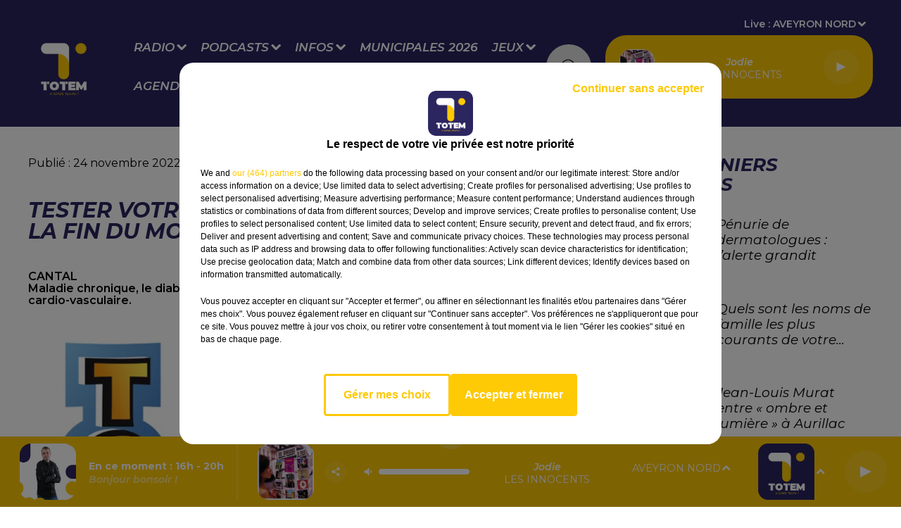

--- FILE ---
content_type: text/html; charset=utf-8
request_url: https://www.radiototem.net/sud-auvergne/11002-tester-votre-glycemie-gratuitement-jusqu-a-la-fin-du-mois-dans-les-pharmacies-lafayette
body_size: 16237
content:
<!DOCTYPE html><html lang="fr"><head><meta charSet="utf-8"/><meta name="viewport" content="width=device-width,initial-scale=1.0"/><link rel="shortcut icon" type="image/x-icon" href="/favicon.ico"/><link rel="icon" type="image/x-icon" href="/favicon.ico"/><meta name="robots" content="max-snippet:-1, max-image-preview:large, max-video-preview:-1"/><script type="text/javascript" src="https://common.lesindesradios.fr/tc_LesIndesRadios_web_header.js" charSet="utf-8"></script><script type="text/javascript"> 

                    // Environment
                     var tc_vars = new Array();
                     var tc_array_events = new Array();
                     tc_vars["radio_id"] = '';
                    
                     window.tc_vars =
                      {
                        env_template: 'homepage',
                        env_work: 'PROD',
                        env_country: 'FR',
                        env_language: 'FR',
                        env_device: 'd',
                        env_currency: 'EUR',
                        // Website tree structure
                        page_name : "App load",
                        site_Id : 5608,
                        id_container : 'a5cc0b7b-4f9d-4e99-8884-ef2753293aba',
                        user_logged: 'no',
                        user_id: '',
                        user_type: '',
                        user_email: '',
                        radio_id:'',
                        id_reservation: '',
                        type_reservation: '',
                        ville_reservation: '',
                        date_reservation: '',
                        etablissement: '',
                        nom_espace: '',
                        quantite_siege: '',
                        creneau_reservation: '',
                        service_supplementaire: '',
                        unitprice_tf: '',
                        unitprice_ati: '',
                        totalprice_tf: '',
                        totalprice_ati: ''
                      };
                  
                      </script><meta name="description" content="CANTAL
Maladie chronique, le diabète peut entraîner des complications graves comme des problèmes cardio-vasculaire."/><meta name="keywords" content="actualités,infos,news,informations,totem,radio,lot,dordogne,aveyron,cantal,lozère,corrèze,tarn-et-garonne,gard,tarn,haute-loire,puy-de-dôme"/><title> TOTEM -  TESTER VOTRE GLYCEMIE GRATUITEMENT JUSQU&#x27;A LA FIN DU MOIS DANS LES PHARMACIES LAFAYETTE </title><link href="https://www.radiototem.net/sud-auvergne/11002-tester-votre-glycemie-gratuitement-jusqu-a-la-fin-du-mois-dans-les-pharmacies-lafayette" rel="canonical"/><meta property="twitter:title" content=" TOTEM -  TESTER VOTRE GLYCEMIE GRATUITEMENT JUSQU&#x27;A LA FIN DU MOIS DANS LES PHARMACIES LAFAYETTE "/><meta property="og:title" content=" TOTEM -  TESTER VOTRE GLYCEMIE GRATUITEMENT JUSQU&#x27;A LA FIN DU MOIS DANS LES PHARMACIES LAFAYETTE "/><meta property="og:url" content="https://www.radiototem.net/sud-auvergne/11002-tester-votre-glycemie-gratuitement-jusqu-a-la-fin-du-mois-dans-les-pharmacies-lafayette"/><meta property="og:description" content="CANTAL
Maladie chronique, le diabète peut entraîner des complications graves comme des problèmes cardio-vasculaire."/><meta property="twitter:description" content="CANTAL
Maladie chronique, le diabète peut entraîner des complications graves comme des problèmes cardio-vasculaire."/><meta property="twitter:card" content="summary"/><meta property="og:type" content="article"/><meta property="twitter:image:alt" content=""/><meta property="og:image:alt" content=""/><meta property="twitter:image" content="https://medias.lesindesradios.fr/t:app(web)/t:r(unknown)/filters:format(jpeg)/medias/ghkOL68kap/image/Logo_radio_TOTEM1677516815099.png"/><meta property="og:image" content="https://medias.lesindesradios.fr/t:app(web)/t:r(unknown)/filters:format(jpeg)/medias/ghkOL68kap/image/Logo_radio_TOTEM1677516815099.png"/><meta name="next-head-count" content="16"/><script type="text/tc_privacy" data-category="2"><meta name="facebook-domain-verification" content="bjjgt3ptyykr6102d3s91jxm982k4e" />
</script><script type="text/tc_privacy" data-category="3"><meta name="facebook-domain-verification" content="bjjgt3ptyykr6102d3s91jxm982k4e" />
</script><style><meta name="facebook-domain-verification" content="bjjgt3ptyykr6102d3s91jxm982k4e" />
</style><link rel="stylesheet" type="text/css" href="/css/Statics2.css"/><link rel="stylesheet" type="text/css" href="/css/swiper-bundle.min.css"/><link href="/dynamics/8c70fia32/styles.css" rel="stylesheet" media="all"/><script>var apidata = {"radio":{"alias":"totem","atId":636562,"background":null,"favicon":"https://bocir-medias-prod.s3.fr-par.scw.cloud/radios/totem/images/favicon.x-icon","fixedPlayer":false,"id":"dBiuNldfUJ","logoPosition":null,"maintenance":false,"metaDescription":"Retrouvez l'info et le divertissement de la radio proxi-généraliste incontournable du Sud Massif Central","name":"TOTEM","neoWinnerData":null,"pages":{"archive":"lOGWRdqmP0","lateralMenu":null,"playerExterne":null,"siteMap":"LgXJbmuzv7"},"playerPosition":["header","footer"],"primaryHost":"www.radiototem.net","radioFooterLogo":"https://bocir-medias-prod.s3.fr-par.scw.cloud/radios/totem/images/footerLogo_A6ivu6nBXx.png","radioLogo":"https://bocir-medias-prod.s3.fr-par.scw.cloud/radios/totem/images/logo_7Wsh76Ykog.png","robotsUrl":"https://www.radiototem.net/sitemap.xml\n","structure":{"header":{"logo":"left","menuHasRadios":null,"menuSide":"left","minimized":{"active":true,"onScroll":true},"sticky":true},"player":{"bottom":{"active":true,"hasBroadcast":true,"hideOnScroll":true,"sticky":true},"externalParameters":{"active":false,"size":null,"title":null,"type":null},"hasDetails":true,"top":{"active":true,"simpleButtons":false}},"radioGroup":{"display":false,"displayMobile":false,"title":null},"rossel":null},"theme":{"blockTitleFont":null,"darkColors":{"background":"#e2e2e2","muted":"#000000","text":"#000000"},"darkMode":false,"fontSizes":{"desktop":{"blockTitle":"2.6rem","chapo":"1.6rem","title":"3rem"},"mobile":{"blockTitle":"1.8rem","chapo":"1.6rem","title":"3rem"}},"footer":{"footerRadiosColor":"#ffffff","mainMenu":{"font":"montserrat","fontSizes":{"desktop":"2rem","mobile":"2rem"},"italic":false,"menuColor":{"activeColor":"#fdc806","arrowColor":"#ffffff","hoverColor":"#fdc806","mainColor":"#ffffff"}},"secondMenu":{"font":"helvetica","fontSizes":{"desktop":"1.5rem","mobile":"1.5rem"},"italic":false,"menuColor":{"activeColor":null,"arrowColor":null,"hoverColor":"#ffffff","mainColor":"#ffffff"}}},"footerColors":{"background":"#000000","muted":"#ffffff","text":"#ffffff"},"header":{"color":"#2b2560","menu":{"font":"montserrat","fontSizes":{"desktop":"1.7rem","mobile":"1.4rem"},"italic":true,"menuColor":{"activeColor":"#fdc806","arrowColor":"#ffffff","hoverColor":"#fdc806","mainColor":"#ffffff"}},"splitLine":{"active":false,"color":"#fdc806","fullWidth":true}},"homepageFontSizes":null,"italicTitles":true,"lightColors":{"background":"#ffffff","muted":"#000000","text":"#000000"},"mainColor":"#2b2560","mainFont":"montserrat","player":{"artistParameters":{"color":null,"font":"montserrat","fontSize":"1.4rem"},"bar":{"color":"#ffffff","opacity":50},"mainColor":"#fdc806","titleParameters":{"color":null,"font":"montserrat","fontSize":"1.4rem"}},"readMore":null,"readMoreFont":null,"rossel":{"button":null,"footer":null,"header":null,"heading":null,"separator":null,"thumbnail":{"borderBottom":null,"borderBottomColor":null,"fullWidth":null,"leadAnimation":false,"titleUnderline":false,"titleUnderlineColors":{"firstColor":"#fdc806","secondColor":null,"thirdColor":null},"zoom":null}},"separators":null,"thumbnailBadgeFont":null,"thumbnailChipColor":null,"thumbnailResumeFont":null,"titlesFont":"montserrat","titlesFontHomepage":null,"useMainColorForTitles":true},"timeZone":"Europe/Paris","titreSite":"TOTEM - La radio du Sud Massif Central","ts":"8c70fia32","urls":{"appstore":"https://apps.apple.com/fr/app/radio-totem/id1374407757","facebook":null,"instagram":null,"playstore":"https://play.google.com/store/apps/details?id=fr.lesindesradios.totem&hl=fr","twitter":null,"youtube":null}},"menuMain":{"id":"2x1LOrNXXI","items":[{"id":"0u4kCc02dp","label":"Coordonnées et accueil","parentId":"dsnXVCXge3","target":"/coordonnees-et-accueil"},{"id":"O7WcxZOUTf","label":"Les idées de sortie","parentId":"NWtDA1ZfK3","target":"/agenda/1"},{"id":"pMxW2hlmwh","label":"Aveyron","parentId":"w84y6npaaH","target":"/info-aveyron/1"},{"id":"pyP1k8KOOS","label":"Les émissions","parentId":"vBi41WEO2G","target":"/les-emissions"},{"id":"thwpGZItQi","label":"Toutes les émissions","parentId":"SpfehLzr6S","target":"/emission-totem/1"},{"id":"cW62aIhrbd","label":"Les animateurs","parentId":"dsnXVCXge3","target":"/les-animateurs"},{"id":"hdFuvhItni","label":"Les chroniques","parentId":"vBi41WEO2G","target":"/portail-chroniques"},{"id":"mypOPaatnB","label":"Déposez votre événement","parentId":"NWtDA1ZfK3","target":"/deposez-votre-evenement"},{"id":"SpfehLzr6S","label":"Radio","parentId":null,"target":"/emission-totem/1"},{"id":"W6TK1XvuiO","label":"Cantal","parentId":"w84y6npaaH","target":"/info-cantal/1"},{"id":"C5f6WctMdo","label":"Les journaux","parentId":"vBi41WEO2G","target":"/les-journaux"},{"id":"ny135ZdjTj","label":"La rédaction","parentId":"dsnXVCXge3","target":"/la-redaction"},{"id":"w0PWDByE0H","label":"Lozère","parentId":"w84y6npaaH","target":"/info-lozere/1"},{"id":"L6MG1bcYkk","label":"La régie publicitaire","parentId":"dsnXVCXge3","target":"/contactez-la-regie-publicitaire"},{"id":"ORRztAdGD2","label":"Corrèze","parentId":"w84y6npaaH","target":"/info-correze/1"},{"id":"vBi41WEO2G","label":"Podcasts","parentId":null,"target":"/reecouter/1"},{"id":"XdXt3r0Bju","label":"Nous écouter","parentId":"SpfehLzr6S","target":"/comment-ecouter-totem"},{"id":"7Nok05hcHB","label":"Tarn-et-Garonne","parentId":"w84y6npaaH","target":"/info-tarn-et-garonne/1"},{"id":"AI7cfQHbUN","label":"Problème de réception ?","parentId":"dsnXVCXge3","target":"/signaler-un-probleme-de-reception"},{"id":"dL1YdJZFOW","label":"Nos podcasts parrainés","parentId":"vBi41WEO2G","target":"/nos-podcasts-parraines/1"},{"id":"DOp42QbXxy","label":"Retrouver un titre diffusé","parentId":"SpfehLzr6S","target":"/les-derniers-titres-diffuses-sur-totem"},{"id":"w84y6npaaH","label":"Infos","parentId":null,"target":"/municipales-2026/1"},{"id":"8M7kFr7lbR","label":"Lot","parentId":"w84y6npaaH","target":"/info-lot/1"},{"id":"j1GLXIrZcd","label":"Paroles d'entrepreneurs ","parentId":"vBi41WEO2G","target":"/paroles-d-entrepreneurs/1"},{"id":"olCQUWrcc3","label":"Le Jardin Secret","parentId":"SpfehLzr6S","target":"/le-jardin-secret-2"},{"id":"VGw5zCWpg0","label":"Municipales 2026","parentId":null,"target":"/municipales-2026/1"},{"id":"CWhOxN0X2Q","label":"Jeux","parentId":null,"target":"/jeux/1"},{"id":"eK4U5roiop","label":"Gard","parentId":"w84y6npaaH","target":"/info-gard/1"},{"id":"3B3ljf0ERu","label":"Tarn","parentId":"w84y6npaaH","target":"/info-tarn/1"},{"id":"NkSA6IRoAD","label":"Dordogne","parentId":"w84y6npaaH","target":"/info-dordogne/1"},{"id":"QA4XWOhZ2s","label":"Horoscope","parentId":"SpfehLzr6S","target":"/page-de-presentation-des-horoscopes"},{"id":"SIOnTU1vCJ","label":"Haute-Loire","parentId":"w84y6npaaH","target":"/info-haute-loire/1"},{"id":"kn5T1iLiyU","label":"Puy-de-Dôme","parentId":"w84y6npaaH","target":"/info-puy-de-dome/1"},{"id":"SaMZfbHxOO","label":"Le Club Sang & Or","parentId":"SpfehLzr6S","target":"/le-club-sang-or-3"},{"id":"JlwVEGavw0","label":"Sport","parentId":"w84y6npaaH","target":"/sport/1"},{"id":"NWtDA1ZfK3","label":"Agenda","parentId":null,"target":"/agenda/1"},{"id":"T4jxdUScWH","label":"Pronostics Hippiques","parentId":"w84y6npaaH","target":"/pronostics-hippiques-du-jour"},{"id":"UZ11I1U7wA","label":"Le Club Sapiac","parentId":"SpfehLzr6S","target":"/le-club-sapiac-2"},{"id":"v8sqoXtlOY","label":"Offres d'emplois","parentId":null,"target":"/offres-d-emplois/1"},{"id":"ZW8iZri6VM","label":"Jeux à l'antenne ","parentId":"CWhOxN0X2Q","target":"/jeux-a-l-antenne/1"},{"id":"dsnXVCXge3","label":"Contact","parentId":null,"target":"/contact"},{"id":"KwGZpxPjmu","label":"Jeux en ligne","parentId":"CWhOxN0X2Q","target":"/jeux-en-ligne/1"},{"id":"j8Zk8yW0mY","label":"Inscription Votre Anniversaire avec Totem !","parentId":"CWhOxN0X2Q","target":"/votre-anniversaire-avec-totem"},{"id":"nkkYbI0ANY","label":"Inscription Qui sera le meilleur ?","parentId":"CWhOxN0X2Q","target":"/qui-sera-le-meilleur-2"}],"menuType":"MAIN"},"menuFooter":{"id":"bPuL6ieomW","items":[{"id":"wm7C7prDUg","label":"Mentions Légales","parentId":null,"target":"/mentions-legales"},{"id":"sIvvWfKLMg","label":"Gestion des cookies","parentId":null,"target":"javascript:tC.privacy.showPrivacyCenter()"},{"id":"wTfG82wNB1","label":"Politique cookies","parentId":null,"target":"/politique-cookies"},{"id":"cyqbXLbHle","label":"Conditions Générales d'Utilisation","parentId":null,"target":"/conditions-generales-d-utilisation"},{"id":"4DuC5a7hio","label":"Politique de Confidentialité","parentId":null,"target":"/politique-de-confidentialite"},{"id":"QILXYlmeRB","label":"Plan du site","parentId":null,"target":"/plan-du-site"}],"menuType":"FOOTER"},"mode":"light","ENDPOINT":"/graphql","zones":[{"group":"TARN-ET-GARONNE","id":"2ZEH7gQ5dN","label":"TARN-ET-GARONNE","stream":{"altCover":null,"bd":"https://streams.lesindesradios.fr/play/radios/totem/OFlDR1tfEB/any/60/sfjib.cNfzfsJ3ODai7zDqvH5saBrTOwj6TOL4l8CiSamK3UQ%3D?format=sd","displayOnWebsite":true,"geofootprint":"0 0","hasStartOver":false,"hd":"https://streams.lesindesradios.fr/play/radios/totem/OFlDR1tfEB/any/60/sfjib.cNfzfsJ3ODai7zDqvH5saBrTOwj6TOL4l8CiSamK3UQ%3D?format=hd","hls":"https://streams.lesindesradios.fr/play/radios/totem/OFlDR1tfEB/any/60/sfjib.cNfzfsJ3ODai7zDqvH5saBrTOwj6TOL4l8CiSamK3UQ%3D?format=hls","id":"OFlDR1tfEB","idMds":"2174546520932614814","imageUrl":"https://bocir-medias-prod.s3.fr-par.scw.cloud/radios/totem/radiostream/OFlDR1tfEB/vignette_V8Kw8VrmRD.png","label":"Totem - Tarn-et-Garonne","parentId":"5JnNtl4nBK","streamFormat":"Hd","type":"RADIO"}},{"group":"TARN","id":"8aiQfuFbE4","label":"TARN","stream":{"altCover":null,"bd":"https://streams.lesindesradios.fr/play/radios/totem/uEu6Xpsixr/any/60/sfjib.c89vphNxbO%2BmO%2FOCTda270aleHfCxkp0fVRDsV9xFXo%3D?format=sd","displayOnWebsite":true,"geofootprint":"0 0","hasStartOver":false,"hd":"https://streams.lesindesradios.fr/play/radios/totem/uEu6Xpsixr/any/60/sfjib.c89vphNxbO%2BmO%2FOCTda270aleHfCxkp0fVRDsV9xFXo%3D?format=hd","hls":"https://streams.lesindesradios.fr/play/radios/totem/uEu6Xpsixr/any/60/sfjib.c89vphNxbO%2BmO%2FOCTda270aleHfCxkp0fVRDsV9xFXo%3D?format=hls","id":"uEu6Xpsixr","idMds":"2174546520932614814","imageUrl":"https://bocir-medias-prod.s3.fr-par.scw.cloud/radios/totem/radiostream/uEu6Xpsixr/vignette_IV3XgJoe2D.png","label":"Totem - Tarn","parentId":"5JnNtl4nBK","streamFormat":"Hd","type":"RADIO"}},{"group":"CORRÈZE","id":"9SRrK7f1il","label":"CORRÈZE","stream":{"altCover":null,"bd":"https://streams.lesindesradios.fr/play/radios/totem/f1ARCGx46M/any/60/sfjib.ePTY2KmtJp2JD5AL%2FVpOP4%2BimQD00XyDMGt8bgwdasw%3D?format=sd","displayOnWebsite":true,"geofootprint":"0 0","hasStartOver":false,"hd":"https://streams.lesindesradios.fr/play/radios/totem/f1ARCGx46M/any/60/sfjib.ePTY2KmtJp2JD5AL%2FVpOP4%2BimQD00XyDMGt8bgwdasw%3D?format=hd","hls":"https://streams.lesindesradios.fr/play/radios/totem/f1ARCGx46M/any/60/sfjib.ePTY2KmtJp2JD5AL%2FVpOP4%2BimQD00XyDMGt8bgwdasw%3D?format=hls","id":"f1ARCGx46M","idMds":"2174546520932614814","imageUrl":"https://bocir-medias-prod.s3.fr-par.scw.cloud/radios/totem/radiostream/f1ARCGx46M/vignette_L37itmBCQi.png","label":"Totem - Corrèze","parentId":"5JnNtl4nBK","streamFormat":"Hd","type":"RADIO"}},{"group":"HAUTE-LOIRE","id":"cr4YbyWtWr","label":"HAUTE-LOIRE","stream":{"altCover":null,"bd":"https://streams.lesindesradios.fr/play/radios/totem/j7DbI4fswk/any/60/sfjib.ieG3c3OWdktYh7dDwVkFzZk0tZBVXpNtitrTieTNt7w%3D?format=sd","displayOnWebsite":true,"geofootprint":"0 0","hasStartOver":false,"hd":"https://streams.lesindesradios.fr/play/radios/totem/j7DbI4fswk/any/60/sfjib.ieG3c3OWdktYh7dDwVkFzZk0tZBVXpNtitrTieTNt7w%3D?format=hd","hls":"https://streams.lesindesradios.fr/play/radios/totem/j7DbI4fswk/any/60/sfjib.ieG3c3OWdktYh7dDwVkFzZk0tZBVXpNtitrTieTNt7w%3D?format=hls","id":"j7DbI4fswk","idMds":"2174546520932614814","imageUrl":"https://bocir-medias-prod.s3.fr-par.scw.cloud/radios/totem/radiostream/j7DbI4fswk/vignette_FdGu0lXgtL.png","label":"Totem - Haute-Loire","parentId":"5JnNtl4nBK","streamFormat":"Hd","type":"RADIO"}},{"group":"LOT FIGEAC","id":"CuW6k6o18F","label":"LOT FIGEAC","stream":{"altCover":null,"bd":"https://streams.lesindesradios.fr/play/radios/totem/4hUx1crt1Q/any/60/sfjib.zf1Gpq%2ByNXXktbWKReFomNF4kT%2F82aMG85Nid3v3EgA%3D?format=sd","displayOnWebsite":true,"geofootprint":"0 0","hasStartOver":false,"hd":"https://streams.lesindesradios.fr/play/radios/totem/4hUx1crt1Q/any/60/sfjib.zf1Gpq%2ByNXXktbWKReFomNF4kT%2F82aMG85Nid3v3EgA%3D?format=hd","hls":"https://streams.lesindesradios.fr/play/radios/totem/4hUx1crt1Q/any/60/sfjib.zf1Gpq%2ByNXXktbWKReFomNF4kT%2F82aMG85Nid3v3EgA%3D?format=hls","id":"4hUx1crt1Q","idMds":"2174546520932614814","imageUrl":"https://bocir-medias-prod.s3.fr-par.scw.cloud/radios/totem/radiostream/4hUx1crt1Q/vignette_5p1Ta8bxdR.png","label":"Totem - Lot Figeac","parentId":"5JnNtl4nBK","streamFormat":"Hd","type":"RADIO"}},{"group":"LOT CAHORS","id":"gFdJBKsdVB","label":"LOT CAHORS","stream":{"altCover":null,"bd":"https://streams.lesindesradios.fr/play/radios/totem/dlFzEMPdTr/any/60/sfjib.mF3xIZJfxNdo89%2BxGcU2BA0QWnJjueQ438mQTt9G8ts%3D?format=sd","displayOnWebsite":true,"geofootprint":"0 0","hasStartOver":false,"hd":"https://streams.lesindesradios.fr/play/radios/totem/dlFzEMPdTr/any/60/sfjib.mF3xIZJfxNdo89%2BxGcU2BA0QWnJjueQ438mQTt9G8ts%3D?format=hd","hls":"https://streams.lesindesradios.fr/play/radios/totem/dlFzEMPdTr/any/60/sfjib.mF3xIZJfxNdo89%2BxGcU2BA0QWnJjueQ438mQTt9G8ts%3D?format=hls","id":"dlFzEMPdTr","idMds":"2174546520932614814","imageUrl":"https://bocir-medias-prod.s3.fr-par.scw.cloud/radios/totem/radiostream/dlFzEMPdTr/vignette_uKwBZ4kIMR.png","label":"Totem - Lot Cahors","parentId":"5JnNtl4nBK","streamFormat":"Hd","type":"RADIO"}},{"group":"DORDOGNE","id":"jaXnsrvUkJ","label":"DORDOGNE","stream":{"altCover":null,"bd":"https://streams.lesindesradios.fr/play/radios/totem/2aOsdohi4n/any/60/sfjib.ulpvspbZ5xzyDfi0QRREG6boaIW7cdFTfLUhNr9keBM%3D?format=sd","displayOnWebsite":true,"geofootprint":"0 0","hasStartOver":false,"hd":"https://streams.lesindesradios.fr/play/radios/totem/2aOsdohi4n/any/60/sfjib.ulpvspbZ5xzyDfi0QRREG6boaIW7cdFTfLUhNr9keBM%3D?format=hd","hls":"https://streams.lesindesradios.fr/play/radios/totem/2aOsdohi4n/any/60/sfjib.ulpvspbZ5xzyDfi0QRREG6boaIW7cdFTfLUhNr9keBM%3D?format=hls","id":"2aOsdohi4n","idMds":"2174546520932614814","imageUrl":"https://bocir-medias-prod.s3.fr-par.scw.cloud/radios/totem/radiostream/2aOsdohi4n/vignette_SUbfvERC2i.png","label":"Totem - Dordogne","parentId":"5JnNtl4nBK","streamFormat":"Hd","type":"RADIO"}},{"group":"CANTAL","id":"K5VdQBbTkD","label":"CANTAL","stream":{"altCover":null,"bd":"https://streams.lesindesradios.fr/play/radios/totem/ObZnE6lDZr/any/60/sfjib.m4UAkNWPr1vdRMnfvxUmHZBXJ24ddfxtITqKH0lJrek%3D?format=sd","displayOnWebsite":true,"geofootprint":"0 0","hasStartOver":false,"hd":"https://streams.lesindesradios.fr/play/radios/totem/ObZnE6lDZr/any/60/sfjib.m4UAkNWPr1vdRMnfvxUmHZBXJ24ddfxtITqKH0lJrek%3D?format=hd","hls":"https://streams.lesindesradios.fr/play/radios/totem/ObZnE6lDZr/any/60/sfjib.m4UAkNWPr1vdRMnfvxUmHZBXJ24ddfxtITqKH0lJrek%3D?format=hls","id":"ObZnE6lDZr","idMds":"2174546520932614814","imageUrl":"https://bocir-medias-prod.s3.fr-par.scw.cloud/radios/totem/radiostream/ObZnE6lDZr/vignette_zlFghzNKzx.png","label":"Totem - Cantal","parentId":"5JnNtl4nBK","streamFormat":"Hd","type":"RADIO"}},{"group":"AVEYRON SUD","id":"LXldxWsw6q","label":"AVEYRON SUD","stream":{"altCover":null,"bd":"https://streams.lesindesradios.fr/play/radios/totem/yyiqlxy5oT/any/60/sfjib.kwqj3vuv3HmleVID4n04RCwDFkYssfAicrvq1SMVNCg%3D?format=sd","displayOnWebsite":true,"geofootprint":"0 0","hasStartOver":false,"hd":"https://streams.lesindesradios.fr/play/radios/totem/yyiqlxy5oT/any/60/sfjib.kwqj3vuv3HmleVID4n04RCwDFkYssfAicrvq1SMVNCg%3D?format=hd","hls":"https://streams.lesindesradios.fr/play/radios/totem/yyiqlxy5oT/any/60/sfjib.kwqj3vuv3HmleVID4n04RCwDFkYssfAicrvq1SMVNCg%3D?format=hls","id":"yyiqlxy5oT","idMds":"2174546520932614814","imageUrl":"https://bocir-medias-prod.s3.fr-par.scw.cloud/radios/totem/radiostream/yyiqlxy5oT/vignette_ZHBtHdTeUG.png","label":"Totem - Aveyron Sud","parentId":"5JnNtl4nBK","streamFormat":"Hd","type":"RADIO"}},{"group":"AVEYRON OUEST","id":"Mc8MLJ0NPY","label":"AVEYRON OUEST","stream":{"altCover":null,"bd":"https://streams.lesindesradios.fr/play/radios/totem/4V4EdNLl9a/any/60/sfjib.OgVbPrGFssdaNqniZW5EEy%2BRnjZyOTIxmxrcqtZRpT0%3D?format=sd","displayOnWebsite":true,"geofootprint":"0 0","hasStartOver":false,"hd":"https://streams.lesindesradios.fr/play/radios/totem/4V4EdNLl9a/any/60/sfjib.OgVbPrGFssdaNqniZW5EEy%2BRnjZyOTIxmxrcqtZRpT0%3D?format=hd","hls":"https://streams.lesindesradios.fr/play/radios/totem/4V4EdNLl9a/any/60/sfjib.OgVbPrGFssdaNqniZW5EEy%2BRnjZyOTIxmxrcqtZRpT0%3D?format=hls","id":"4V4EdNLl9a","idMds":"2174546520932614814","imageUrl":"https://bocir-medias-prod.s3.fr-par.scw.cloud/radios/totem/radiostream/4V4EdNLl9a/vignette_zhZ0AYqhCv.png","label":"Totem - Aveyron Ouest","parentId":"5JnNtl4nBK","streamFormat":"Hd","type":"RADIO"}},{"group":"LOT NORD","id":"odR6oAm31e","label":"LOT NORD","stream":{"altCover":null,"bd":"https://streams.lesindesradios.fr/play/radios/totem/cYbPyN5APt/any/60/sfjib.UP87YUbyL%2B2EZr2BZ%2BAAFYoJQt%2FHXz27IvBf2hLXnwY%3D?format=sd","displayOnWebsite":true,"geofootprint":"0 0","hasStartOver":false,"hd":"https://streams.lesindesradios.fr/play/radios/totem/cYbPyN5APt/any/60/sfjib.UP87YUbyL%2B2EZr2BZ%2BAAFYoJQt%2FHXz27IvBf2hLXnwY%3D?format=hd","hls":"https://streams.lesindesradios.fr/play/radios/totem/cYbPyN5APt/any/60/sfjib.UP87YUbyL%2B2EZr2BZ%2BAAFYoJQt%2FHXz27IvBf2hLXnwY%3D?format=hls","id":"cYbPyN5APt","idMds":"2174546520932614814","imageUrl":"https://bocir-medias-prod.s3.fr-par.scw.cloud/radios/totem/radiostream/cYbPyN5APt/vignette_rkgAPWw8H7.png","label":"Totem - Lot Nord","parentId":"5JnNtl4nBK","streamFormat":"Hd","type":"RADIO"}},{"group":"PUY-DE-DÔME","id":"PkavtmLpBl","label":"PUY-DE-DÔME","stream":{"altCover":null,"bd":"https://streams.lesindesradios.fr/play/radios/totem/CptcPocIoy/any/60/sfjib.JDqGBUfOe2oG5h64poCPEH2YUmT77kaBA5SnE5xznag%3D?format=sd","displayOnWebsite":true,"geofootprint":"0 0","hasStartOver":false,"hd":"https://streams.lesindesradios.fr/play/radios/totem/CptcPocIoy/any/60/sfjib.JDqGBUfOe2oG5h64poCPEH2YUmT77kaBA5SnE5xznag%3D?format=hd","hls":"https://streams.lesindesradios.fr/play/radios/totem/CptcPocIoy/any/60/sfjib.JDqGBUfOe2oG5h64poCPEH2YUmT77kaBA5SnE5xznag%3D?format=hls","id":"CptcPocIoy","idMds":"2174546520932614814","imageUrl":"https://bocir-medias-prod.s3.fr-par.scw.cloud/radios/totem/radiostream/CptcPocIoy/vignette_MFimKQcl6v.png","label":"Totem - Puy-de-Dôme","parentId":"5JnNtl4nBK","streamFormat":"Hd","type":"RADIO"}},{"group":"AVEYRON NORD","id":"Sk7dnBeDNm","label":"AVEYRON NORD","stream":{"altCover":null,"bd":"https://streams.lesindesradios.fr/play/radios/totem/5JnNtl4nBK/any/60/sfjib.LYa%2BERx8ezVYZTNA3E7TMkXUrvNVGVgS0%2FuxB18jA8w%3D?format=sd","displayOnWebsite":false,"geofootprint":"45.25385205897118 1.2609884268818439, 45.052411734317346 1.4257833487568439, 44.92809455075691 1.4257833487568439, 44.73330913907578 1.2170431143818439, 44.55352516446918 0.9973165518818439, 44.37318406313992 1.0192892081318439, 44.24740082896461 0.8874532706318439, 44.06611519654651 0.7556173331318439, 43.87635383784576 0.8654806143818439, 43.78124581122957 0.9533712393818439, 43.81296532537178 1.2390157706318439, 43.8446680011646 1.6015645987568439, 43.749509459521214 2.008058739381844, 43.74157274081822 2.337648583131844, 43.74157274081822 2.601320458131844, 43.74157274081822 2.930910301881844, 43.88203307778234 3.282472801881844, 44.01649717249952 3.436281395631844, 44.111229840842434 3.282472801881844, 44.26091317887217 3.172609520631844, 44.38666748217002 3.139650536256844, 44.578706302730964 3.073732567506844, 44.76621301145163 3.073732567506844, 44.976432886502536 3.3738745055476516, 45.20136932801453 3.2969702086726516, 45.428229667036 3.5326796908246605, 45.61297185036346 3.4118300814496605, 45.651383455821986 3.0273085970746605, 45.636021972769065 2.3351699251996605, 45.52837364806827 1.8847304720746605, 45.40509424152681 1.3903457064496605, 45.25385205897118 1.2609884268818439","hasStartOver":false,"hd":"https://streams.lesindesradios.fr/play/radios/totem/5JnNtl4nBK/any/60/sfjib.LYa%2BERx8ezVYZTNA3E7TMkXUrvNVGVgS0%2FuxB18jA8w%3D?format=hd","hls":"https://streams.lesindesradios.fr/play/radios/totem/5JnNtl4nBK/any/60/sfjib.LYa%2BERx8ezVYZTNA3E7TMkXUrvNVGVgS0%2FuxB18jA8w%3D?format=hls","id":"5JnNtl4nBK","idMds":"2174546520932614814","imageUrl":"https://bocir-medias-prod.s3.fr-par.scw.cloud/radios/totem/radiostream/5JnNtl4nBK/vignette_aVeKR4uFmx.png","label":"TOTEM","parentId":null,"streamFormat":"Hd","type":"RADIO"}},{"group":"HÉRAULT","id":"Tj0Nfx8wFl","label":"HÉRAULT","stream":{"altCover":null,"bd":"https://streams.lesindesradios.fr/play/radios/totem/wP3GBd5baG/any/60/sfjib.1CAwiXDR%2BsPscFr18jWArEsK%2Fyh7qYhGaaiq77KSjyk%3D?format=sd","displayOnWebsite":true,"geofootprint":"0 0","hasStartOver":false,"hd":"https://streams.lesindesradios.fr/play/radios/totem/wP3GBd5baG/any/60/sfjib.1CAwiXDR%2BsPscFr18jWArEsK%2Fyh7qYhGaaiq77KSjyk%3D?format=hd","hls":"https://streams.lesindesradios.fr/play/radios/totem/wP3GBd5baG/any/60/sfjib.1CAwiXDR%2BsPscFr18jWArEsK%2Fyh7qYhGaaiq77KSjyk%3D?format=hls","id":"wP3GBd5baG","idMds":"2174546520932614814","imageUrl":"https://bocir-medias-prod.s3.fr-par.scw.cloud/radios/totem/radiostream/wP3GBd5baG/vignette_RzScGgT0dG.png","label":"Totem - Hérault","parentId":"5JnNtl4nBK","streamFormat":"Hd","type":"RADIO"}},{"group":"LOZÈRE","id":"UCMdhvwjJD","label":"LOZÈRE","stream":{"altCover":null,"bd":"https://streams.lesindesradios.fr/play/radios/totem/sMVSZJ7axo/any/60/sfjib.20qzsLXKKXEpE%2B0of40UO3xL05K425lhu9GSQPFB%2BbQ%3D?format=sd","displayOnWebsite":true,"geofootprint":"0 0","hasStartOver":false,"hd":"https://streams.lesindesradios.fr/play/radios/totem/sMVSZJ7axo/any/60/sfjib.20qzsLXKKXEpE%2B0of40UO3xL05K425lhu9GSQPFB%2BbQ%3D?format=hd","hls":"https://streams.lesindesradios.fr/play/radios/totem/sMVSZJ7axo/any/60/sfjib.20qzsLXKKXEpE%2B0of40UO3xL05K425lhu9GSQPFB%2BbQ%3D?format=hls","id":"sMVSZJ7axo","idMds":"2174546520932614814","imageUrl":"https://bocir-medias-prod.s3.fr-par.scw.cloud/radios/totem/radiostream/sMVSZJ7axo/vignette_epkkmD7Igk.png","label":"Totem - Lozère","parentId":"5JnNtl4nBK","streamFormat":"Hd","type":"RADIO"}},{"group":"GARD","id":"YKVouSjq3J","label":"GARD","stream":{"altCover":null,"bd":"https://streams.lesindesradios.fr/play/radios/totem/WqXY9yqHNK/any/60/sfjib.x9YdzAPEBdQ7s4oaybgxNEkYHIl05Vu9%2BkEEh4pFNJI%3D?format=sd","displayOnWebsite":true,"geofootprint":"0 0","hasStartOver":false,"hd":"https://streams.lesindesradios.fr/play/radios/totem/WqXY9yqHNK/any/60/sfjib.x9YdzAPEBdQ7s4oaybgxNEkYHIl05Vu9%2BkEEh4pFNJI%3D?format=hd","hls":"https://streams.lesindesradios.fr/play/radios/totem/WqXY9yqHNK/any/60/sfjib.x9YdzAPEBdQ7s4oaybgxNEkYHIl05Vu9%2BkEEh4pFNJI%3D?format=hls","id":"WqXY9yqHNK","idMds":"2174546520932614814","imageUrl":"https://bocir-medias-prod.s3.fr-par.scw.cloud/radios/totem/radiostream/WqXY9yqHNK/vignette_aHtF29Dc6U.png","label":"Totem - Gard","parentId":"5JnNtl4nBK","streamFormat":"Hd","type":"RADIO"}}],"webradios":[],"radiostreams":[{"altCover":null,"bd":"https://streams.lesindesradios.fr/play/radios/totem/2aOsdohi4n/any/60/sfjib.ulpvspbZ5xzyDfi0QRREG6boaIW7cdFTfLUhNr9keBM%3D?format=sd","displayOnWebsite":true,"geofootprint":"0 0","hasStartOver":false,"hd":"https://streams.lesindesradios.fr/play/radios/totem/2aOsdohi4n/any/60/sfjib.ulpvspbZ5xzyDfi0QRREG6boaIW7cdFTfLUhNr9keBM%3D?format=hd","hls":"https://streams.lesindesradios.fr/play/radios/totem/2aOsdohi4n/any/60/sfjib.ulpvspbZ5xzyDfi0QRREG6boaIW7cdFTfLUhNr9keBM%3D?format=hls","id":"2aOsdohi4n","idMds":"2174546520932614814","imageUrl":"https://bocir-medias-prod.s3.fr-par.scw.cloud/radios/totem/radiostream/2aOsdohi4n/vignette_SUbfvERC2i.png","label":"Totem - Dordogne","parentId":"5JnNtl4nBK","streamFormat":"Hd","type":"RADIO"},{"altCover":null,"bd":"https://streams.lesindesradios.fr/play/radios/totem/4hUx1crt1Q/any/60/sfjib.zf1Gpq%2ByNXXktbWKReFomNF4kT%2F82aMG85Nid3v3EgA%3D?format=sd","displayOnWebsite":true,"geofootprint":"0 0","hasStartOver":false,"hd":"https://streams.lesindesradios.fr/play/radios/totem/4hUx1crt1Q/any/60/sfjib.zf1Gpq%2ByNXXktbWKReFomNF4kT%2F82aMG85Nid3v3EgA%3D?format=hd","hls":"https://streams.lesindesradios.fr/play/radios/totem/4hUx1crt1Q/any/60/sfjib.zf1Gpq%2ByNXXktbWKReFomNF4kT%2F82aMG85Nid3v3EgA%3D?format=hls","id":"4hUx1crt1Q","idMds":"2174546520932614814","imageUrl":"https://bocir-medias-prod.s3.fr-par.scw.cloud/radios/totem/radiostream/4hUx1crt1Q/vignette_5p1Ta8bxdR.png","label":"Totem - Lot Figeac","parentId":"5JnNtl4nBK","streamFormat":"Hd","type":"RADIO"},{"altCover":null,"bd":"https://streams.lesindesradios.fr/play/radios/totem/4V4EdNLl9a/any/60/sfjib.OgVbPrGFssdaNqniZW5EEy%2BRnjZyOTIxmxrcqtZRpT0%3D?format=sd","displayOnWebsite":true,"geofootprint":"0 0","hasStartOver":false,"hd":"https://streams.lesindesradios.fr/play/radios/totem/4V4EdNLl9a/any/60/sfjib.OgVbPrGFssdaNqniZW5EEy%2BRnjZyOTIxmxrcqtZRpT0%3D?format=hd","hls":"https://streams.lesindesradios.fr/play/radios/totem/4V4EdNLl9a/any/60/sfjib.OgVbPrGFssdaNqniZW5EEy%2BRnjZyOTIxmxrcqtZRpT0%3D?format=hls","id":"4V4EdNLl9a","idMds":"2174546520932614814","imageUrl":"https://bocir-medias-prod.s3.fr-par.scw.cloud/radios/totem/radiostream/4V4EdNLl9a/vignette_zhZ0AYqhCv.png","label":"Totem - Aveyron Ouest","parentId":"5JnNtl4nBK","streamFormat":"Hd","type":"RADIO"},{"altCover":null,"bd":"https://streams.lesindesradios.fr/play/radios/totem/CptcPocIoy/any/60/sfjib.JDqGBUfOe2oG5h64poCPEH2YUmT77kaBA5SnE5xznag%3D?format=sd","displayOnWebsite":true,"geofootprint":"0 0","hasStartOver":false,"hd":"https://streams.lesindesradios.fr/play/radios/totem/CptcPocIoy/any/60/sfjib.JDqGBUfOe2oG5h64poCPEH2YUmT77kaBA5SnE5xznag%3D?format=hd","hls":"https://streams.lesindesradios.fr/play/radios/totem/CptcPocIoy/any/60/sfjib.JDqGBUfOe2oG5h64poCPEH2YUmT77kaBA5SnE5xznag%3D?format=hls","id":"CptcPocIoy","idMds":"2174546520932614814","imageUrl":"https://bocir-medias-prod.s3.fr-par.scw.cloud/radios/totem/radiostream/CptcPocIoy/vignette_MFimKQcl6v.png","label":"Totem - Puy-de-Dôme","parentId":"5JnNtl4nBK","streamFormat":"Hd","type":"RADIO"},{"altCover":null,"bd":"https://streams.lesindesradios.fr/play/radios/totem/cYbPyN5APt/any/60/sfjib.UP87YUbyL%2B2EZr2BZ%2BAAFYoJQt%2FHXz27IvBf2hLXnwY%3D?format=sd","displayOnWebsite":true,"geofootprint":"0 0","hasStartOver":false,"hd":"https://streams.lesindesradios.fr/play/radios/totem/cYbPyN5APt/any/60/sfjib.UP87YUbyL%2B2EZr2BZ%2BAAFYoJQt%2FHXz27IvBf2hLXnwY%3D?format=hd","hls":"https://streams.lesindesradios.fr/play/radios/totem/cYbPyN5APt/any/60/sfjib.UP87YUbyL%2B2EZr2BZ%2BAAFYoJQt%2FHXz27IvBf2hLXnwY%3D?format=hls","id":"cYbPyN5APt","idMds":"2174546520932614814","imageUrl":"https://bocir-medias-prod.s3.fr-par.scw.cloud/radios/totem/radiostream/cYbPyN5APt/vignette_rkgAPWw8H7.png","label":"Totem - Lot Nord","parentId":"5JnNtl4nBK","streamFormat":"Hd","type":"RADIO"},{"altCover":null,"bd":"https://streams.lesindesradios.fr/play/radios/totem/dlFzEMPdTr/any/60/sfjib.mF3xIZJfxNdo89%2BxGcU2BA0QWnJjueQ438mQTt9G8ts%3D?format=sd","displayOnWebsite":true,"geofootprint":"0 0","hasStartOver":false,"hd":"https://streams.lesindesradios.fr/play/radios/totem/dlFzEMPdTr/any/60/sfjib.mF3xIZJfxNdo89%2BxGcU2BA0QWnJjueQ438mQTt9G8ts%3D?format=hd","hls":"https://streams.lesindesradios.fr/play/radios/totem/dlFzEMPdTr/any/60/sfjib.mF3xIZJfxNdo89%2BxGcU2BA0QWnJjueQ438mQTt9G8ts%3D?format=hls","id":"dlFzEMPdTr","idMds":"2174546520932614814","imageUrl":"https://bocir-medias-prod.s3.fr-par.scw.cloud/radios/totem/radiostream/dlFzEMPdTr/vignette_uKwBZ4kIMR.png","label":"Totem - Lot Cahors","parentId":"5JnNtl4nBK","streamFormat":"Hd","type":"RADIO"},{"altCover":null,"bd":"https://streams.lesindesradios.fr/play/radios/totem/f1ARCGx46M/any/60/sfjib.ePTY2KmtJp2JD5AL%2FVpOP4%2BimQD00XyDMGt8bgwdasw%3D?format=sd","displayOnWebsite":true,"geofootprint":"0 0","hasStartOver":false,"hd":"https://streams.lesindesradios.fr/play/radios/totem/f1ARCGx46M/any/60/sfjib.ePTY2KmtJp2JD5AL%2FVpOP4%2BimQD00XyDMGt8bgwdasw%3D?format=hd","hls":"https://streams.lesindesradios.fr/play/radios/totem/f1ARCGx46M/any/60/sfjib.ePTY2KmtJp2JD5AL%2FVpOP4%2BimQD00XyDMGt8bgwdasw%3D?format=hls","id":"f1ARCGx46M","idMds":"2174546520932614814","imageUrl":"https://bocir-medias-prod.s3.fr-par.scw.cloud/radios/totem/radiostream/f1ARCGx46M/vignette_L37itmBCQi.png","label":"Totem - Corrèze","parentId":"5JnNtl4nBK","streamFormat":"Hd","type":"RADIO"},{"altCover":null,"bd":"https://streams.lesindesradios.fr/play/radios/totem/GlJmhMQJTu/any/60/sfjib.5MF5Vxjhf78hzd6wZqyWGBEWpS6kdKF4ha51WbnmdgM%3D?format=sd","displayOnWebsite":true,"geofootprint":"0 0","hasStartOver":false,"hd":"https://streams.lesindesradios.fr/play/radios/totem/GlJmhMQJTu/any/60/sfjib.5MF5Vxjhf78hzd6wZqyWGBEWpS6kdKF4ha51WbnmdgM%3D?format=hd","hls":"https://streams.lesindesradios.fr/play/radios/totem/GlJmhMQJTu/any/60/sfjib.5MF5Vxjhf78hzd6wZqyWGBEWpS6kdKF4ha51WbnmdgM%3D?format=hls","id":"GlJmhMQJTu","idMds":"2174546520932614814","imageUrl":"https://bocir-medias-prod.s3.fr-par.scw.cloud/radios/totem/radiostream/GlJmhMQJTu/vignette_ah4qqdk4xs.png","label":"Totem - Aveyron Nord","parentId":"5JnNtl4nBK","streamFormat":"Hd","type":"RADIO"},{"altCover":null,"bd":"https://streams.lesindesradios.fr/play/radios/totem/j7DbI4fswk/any/60/sfjib.ieG3c3OWdktYh7dDwVkFzZk0tZBVXpNtitrTieTNt7w%3D?format=sd","displayOnWebsite":true,"geofootprint":"0 0","hasStartOver":false,"hd":"https://streams.lesindesradios.fr/play/radios/totem/j7DbI4fswk/any/60/sfjib.ieG3c3OWdktYh7dDwVkFzZk0tZBVXpNtitrTieTNt7w%3D?format=hd","hls":"https://streams.lesindesradios.fr/play/radios/totem/j7DbI4fswk/any/60/sfjib.ieG3c3OWdktYh7dDwVkFzZk0tZBVXpNtitrTieTNt7w%3D?format=hls","id":"j7DbI4fswk","idMds":"2174546520932614814","imageUrl":"https://bocir-medias-prod.s3.fr-par.scw.cloud/radios/totem/radiostream/j7DbI4fswk/vignette_FdGu0lXgtL.png","label":"Totem - Haute-Loire","parentId":"5JnNtl4nBK","streamFormat":"Hd","type":"RADIO"},{"altCover":null,"bd":"https://streams.lesindesradios.fr/play/radios/totem/ObZnE6lDZr/any/60/sfjib.m4UAkNWPr1vdRMnfvxUmHZBXJ24ddfxtITqKH0lJrek%3D?format=sd","displayOnWebsite":true,"geofootprint":"0 0","hasStartOver":false,"hd":"https://streams.lesindesradios.fr/play/radios/totem/ObZnE6lDZr/any/60/sfjib.m4UAkNWPr1vdRMnfvxUmHZBXJ24ddfxtITqKH0lJrek%3D?format=hd","hls":"https://streams.lesindesradios.fr/play/radios/totem/ObZnE6lDZr/any/60/sfjib.m4UAkNWPr1vdRMnfvxUmHZBXJ24ddfxtITqKH0lJrek%3D?format=hls","id":"ObZnE6lDZr","idMds":"2174546520932614814","imageUrl":"https://bocir-medias-prod.s3.fr-par.scw.cloud/radios/totem/radiostream/ObZnE6lDZr/vignette_zlFghzNKzx.png","label":"Totem - Cantal","parentId":"5JnNtl4nBK","streamFormat":"Hd","type":"RADIO"},{"altCover":null,"bd":"https://streams.lesindesradios.fr/play/radios/totem/OFlDR1tfEB/any/60/sfjib.cNfzfsJ3ODai7zDqvH5saBrTOwj6TOL4l8CiSamK3UQ%3D?format=sd","displayOnWebsite":true,"geofootprint":"0 0","hasStartOver":false,"hd":"https://streams.lesindesradios.fr/play/radios/totem/OFlDR1tfEB/any/60/sfjib.cNfzfsJ3ODai7zDqvH5saBrTOwj6TOL4l8CiSamK3UQ%3D?format=hd","hls":"https://streams.lesindesradios.fr/play/radios/totem/OFlDR1tfEB/any/60/sfjib.cNfzfsJ3ODai7zDqvH5saBrTOwj6TOL4l8CiSamK3UQ%3D?format=hls","id":"OFlDR1tfEB","idMds":"2174546520932614814","imageUrl":"https://bocir-medias-prod.s3.fr-par.scw.cloud/radios/totem/radiostream/OFlDR1tfEB/vignette_V8Kw8VrmRD.png","label":"Totem - Tarn-et-Garonne","parentId":"5JnNtl4nBK","streamFormat":"Hd","type":"RADIO"},{"altCover":null,"bd":"https://streams.lesindesradios.fr/play/radios/totem/sMVSZJ7axo/any/60/sfjib.20qzsLXKKXEpE%2B0of40UO3xL05K425lhu9GSQPFB%2BbQ%3D?format=sd","displayOnWebsite":true,"geofootprint":"0 0","hasStartOver":false,"hd":"https://streams.lesindesradios.fr/play/radios/totem/sMVSZJ7axo/any/60/sfjib.20qzsLXKKXEpE%2B0of40UO3xL05K425lhu9GSQPFB%2BbQ%3D?format=hd","hls":"https://streams.lesindesradios.fr/play/radios/totem/sMVSZJ7axo/any/60/sfjib.20qzsLXKKXEpE%2B0of40UO3xL05K425lhu9GSQPFB%2BbQ%3D?format=hls","id":"sMVSZJ7axo","idMds":"2174546520932614814","imageUrl":"https://bocir-medias-prod.s3.fr-par.scw.cloud/radios/totem/radiostream/sMVSZJ7axo/vignette_epkkmD7Igk.png","label":"Totem - Lozère","parentId":"5JnNtl4nBK","streamFormat":"Hd","type":"RADIO"},{"altCover":null,"bd":"https://streams.lesindesradios.fr/play/radios/totem/uEu6Xpsixr/any/60/sfjib.c89vphNxbO%2BmO%2FOCTda270aleHfCxkp0fVRDsV9xFXo%3D?format=sd","displayOnWebsite":true,"geofootprint":"0 0","hasStartOver":false,"hd":"https://streams.lesindesradios.fr/play/radios/totem/uEu6Xpsixr/any/60/sfjib.c89vphNxbO%2BmO%2FOCTda270aleHfCxkp0fVRDsV9xFXo%3D?format=hd","hls":"https://streams.lesindesradios.fr/play/radios/totem/uEu6Xpsixr/any/60/sfjib.c89vphNxbO%2BmO%2FOCTda270aleHfCxkp0fVRDsV9xFXo%3D?format=hls","id":"uEu6Xpsixr","idMds":"2174546520932614814","imageUrl":"https://bocir-medias-prod.s3.fr-par.scw.cloud/radios/totem/radiostream/uEu6Xpsixr/vignette_IV3XgJoe2D.png","label":"Totem - Tarn","parentId":"5JnNtl4nBK","streamFormat":"Hd","type":"RADIO"},{"altCover":null,"bd":"https://streams.lesindesradios.fr/play/radios/totem/wP3GBd5baG/any/60/sfjib.1CAwiXDR%2BsPscFr18jWArEsK%2Fyh7qYhGaaiq77KSjyk%3D?format=sd","displayOnWebsite":true,"geofootprint":"0 0","hasStartOver":false,"hd":"https://streams.lesindesradios.fr/play/radios/totem/wP3GBd5baG/any/60/sfjib.1CAwiXDR%2BsPscFr18jWArEsK%2Fyh7qYhGaaiq77KSjyk%3D?format=hd","hls":"https://streams.lesindesradios.fr/play/radios/totem/wP3GBd5baG/any/60/sfjib.1CAwiXDR%2BsPscFr18jWArEsK%2Fyh7qYhGaaiq77KSjyk%3D?format=hls","id":"wP3GBd5baG","idMds":"2174546520932614814","imageUrl":"https://bocir-medias-prod.s3.fr-par.scw.cloud/radios/totem/radiostream/wP3GBd5baG/vignette_RzScGgT0dG.png","label":"Totem - Hérault","parentId":"5JnNtl4nBK","streamFormat":"Hd","type":"RADIO"},{"altCover":null,"bd":"https://streams.lesindesradios.fr/play/radios/totem/WqXY9yqHNK/any/60/sfjib.x9YdzAPEBdQ7s4oaybgxNEkYHIl05Vu9%2BkEEh4pFNJI%3D?format=sd","displayOnWebsite":true,"geofootprint":"0 0","hasStartOver":false,"hd":"https://streams.lesindesradios.fr/play/radios/totem/WqXY9yqHNK/any/60/sfjib.x9YdzAPEBdQ7s4oaybgxNEkYHIl05Vu9%2BkEEh4pFNJI%3D?format=hd","hls":"https://streams.lesindesradios.fr/play/radios/totem/WqXY9yqHNK/any/60/sfjib.x9YdzAPEBdQ7s4oaybgxNEkYHIl05Vu9%2BkEEh4pFNJI%3D?format=hls","id":"WqXY9yqHNK","idMds":"2174546520932614814","imageUrl":"https://bocir-medias-prod.s3.fr-par.scw.cloud/radios/totem/radiostream/WqXY9yqHNK/vignette_aHtF29Dc6U.png","label":"Totem - Gard","parentId":"5JnNtl4nBK","streamFormat":"Hd","type":"RADIO"},{"altCover":null,"bd":"https://streams.lesindesradios.fr/play/radios/totem/yyiqlxy5oT/any/60/sfjib.kwqj3vuv3HmleVID4n04RCwDFkYssfAicrvq1SMVNCg%3D?format=sd","displayOnWebsite":true,"geofootprint":"0 0","hasStartOver":false,"hd":"https://streams.lesindesradios.fr/play/radios/totem/yyiqlxy5oT/any/60/sfjib.kwqj3vuv3HmleVID4n04RCwDFkYssfAicrvq1SMVNCg%3D?format=hd","hls":"https://streams.lesindesradios.fr/play/radios/totem/yyiqlxy5oT/any/60/sfjib.kwqj3vuv3HmleVID4n04RCwDFkYssfAicrvq1SMVNCg%3D?format=hls","id":"yyiqlxy5oT","idMds":"2174546520932614814","imageUrl":"https://bocir-medias-prod.s3.fr-par.scw.cloud/radios/totem/radiostream/yyiqlxy5oT/vignette_ZHBtHdTeUG.png","label":"Totem - Aveyron Sud","parentId":"5JnNtl4nBK","streamFormat":"Hd","type":"RADIO"}],"images":{"from":["https://bocir-prod-bucket","https://bocir-medias-prod"],"to":"https://medias.lesindesradios.fr"},"taggingData":{"radioIdCmp":636562,"headerCmp":"https://common.lesindesradios.fr/tc_LesIndesRadios_web_header.js","bodyCmp":"https://common.lesindesradios.fr/tc_LesIndesRadios_web_body.js","scriptCmp":null},"eventTypes":[{"id":"2vrkFGibaz","name":"Festival"},{"id":"aJ12q7gGN4","name":"Salon/Foire"},{"id":"AnrKnnsvFK","name":"Matchs Sportifs"},{"id":"bSfTbDV5PT","name":"Autre"},{"id":"CSGjqBRjRT","name":"Sport"},{"id":"F8vnMfo2w0","name":"Loto"},{"id":"fHL3OXAeKc","name":"Théâtre"},{"id":"h6QtWFmvTg","name":"Exposition"},{"id":"iZLWZswuHl","name":"Rallies"},{"id":"kd5nt1GhGw","name":"Kermesse"},{"id":"Ktk85c2Pgt","name":"Fête"},{"id":"kVSs4cI5Qv","name":"Défilé de mode"},{"id":"Nbyg2ko8dZ","name":"Brocante"},{"id":"nKvE4LPZvK","name":"Ateliers"},{"id":"oexf66jvgE","name":"Foires"},{"id":"r5ifJ78YOQ","name":"Concert"},{"id":"UGyjJA4qz1","name":"Courses pédestres"},{"id":"wk9Yu07DfH","name":"Conférences"}]};
</script><noscript data-n-css=""></noscript><script defer="" nomodule="" src="/_next/static/chunks/polyfills-c67a75d1b6f99dc8.js"></script><script src="/_next/static/chunks/webpack-74d3eef7a263d7ef.js" defer=""></script><script src="/_next/static/chunks/framework-03cd576e71e4cd66.js" defer=""></script><script src="/_next/static/chunks/main-d2ba44903cd47711.js" defer=""></script><script src="/_next/static/chunks/pages/_app-1f09d01423f32803.js" defer=""></script><script src="/_next/static/chunks/pages/%5B%5B...proxy+%5D%5D-7891cb9699c51b1e.js" defer=""></script><script src="/_next/static/cshfCXOD5hTEPTVy3uK5x/_buildManifest.js" defer=""></script><script src="/_next/static/cshfCXOD5hTEPTVy3uK5x/_ssgManifest.js" defer=""></script></head><body class="mode--light"><iframe id="iframe-connect" style="display:none"></iframe><script type="text/javascript"> 
                    // Environment
                     var tc_vars = new Array();
                     tc_vars["radio_id"] = '';
                   </script><div id="__next"><div class="Global media-max-height-lg"><header class="Header  bg--header 
    
    HasPlayerFixed
    
    
    IsFixed
    
    
    
    
    
    
    
    HasPlayer
    
  " id="Header"><div class="container"><div class="HeaderContainer "><a class="HeaderLogo" href="/"><span class="logo" style="cursor:pointer"><img src="https://medias.lesindesradios.fr/t:app(web)/t:r(unknown)/fit-in/300x2000/filters:format(webp)/filters:quality(100)/radios/totem/images/logo_7Wsh76Ykog.png" alt="logo"/></span></a><div class="HeaderToggler"><button type="button" class="btn"><i class="icon"><svg version="1.1" xmlns="http://www.w3.org/2000/svg" xmlns:xlink="http://www.w3.org/1999/xlink" class="menu" x="0px" y="0px" viewBox="0 0 20 20" xml:space="preserve"><path d="M0,16v-2h20v2H0z M0,11V9h20v2H0z M0,6V4h20v2H0z"></path></svg></i></button></div><div class="HeaderNavContainer" id="HeaderNavContainer"><div class="" style="display:flex;flex:1 1 1px;flex-direction:column"><nav class="HeaderNav"><div class="MenuTop"><div class="isNotMobile "><div class="collapseHeader "><ul class="nav"><li class="nav-item dropdown "><a href="/emission-totem/1" class="dropdown-toggle nav-link"> <!-- -->Radio</a><div class="dropdown-menu  "><a class="dropdown-item" href="/emission-totem/1">Toutes les émissions</a><a class="dropdown-item" href="/comment-ecouter-totem">Nous écouter</a><a class="dropdown-item" href="/les-derniers-titres-diffuses-sur-totem">Retrouver un titre diffusé</a><a class="dropdown-item" href="/le-jardin-secret-2">Le Jardin Secret</a><a class="dropdown-item" href="/page-de-presentation-des-horoscopes">Horoscope</a><a class="dropdown-item" href="/le-club-sang-or-3">Le Club Sang &amp; Or</a><a class="dropdown-item" href="/le-club-sapiac-2">Le Club Sapiac</a></div></li><li class="nav-item dropdown "><a href="/reecouter/1" class="dropdown-toggle nav-link"> <!-- -->Podcasts</a><div class="dropdown-menu  "><a class="dropdown-item" href="/les-emissions">Les émissions</a><a class="dropdown-item" href="/portail-chroniques">Les chroniques</a><a class="dropdown-item" href="/les-journaux">Les journaux</a><a class="dropdown-item" href="/nos-podcasts-parraines/1">Nos podcasts parrainés</a><a class="dropdown-item" href="/paroles-d-entrepreneurs/1">Paroles d&#x27;entrepreneurs </a></div></li><li class="nav-item dropdown "><a href="/municipales-2026/1" class="dropdown-toggle nav-link"> <!-- -->Infos</a><div class="dropdown-menu  "><a class="dropdown-item" href="/info-aveyron/1">Aveyron</a><a class="dropdown-item" href="/info-cantal/1">Cantal</a><a class="dropdown-item" href="/info-lozere/1">Lozère</a><a class="dropdown-item" href="/info-correze/1">Corrèze</a><a class="dropdown-item" href="/info-tarn-et-garonne/1">Tarn-et-Garonne</a><a class="dropdown-item" href="/info-lot/1">Lot</a><a class="dropdown-item" href="/info-gard/1">Gard</a><a class="dropdown-item" href="/info-tarn/1">Tarn</a><a class="dropdown-item" href="/info-dordogne/1">Dordogne</a><a class="dropdown-item" href="/info-haute-loire/1">Haute-Loire</a><a class="dropdown-item" href="/info-puy-de-dome/1">Puy-de-Dôme</a><a class="dropdown-item" href="/sport/1">Sport</a><a class="dropdown-item" href="/pronostics-hippiques-du-jour">Pronostics Hippiques</a></div></li><li class="nav-item "><a class="nav-link" href="/municipales-2026/1"> <!-- -->Municipales 2026</a></li><li class="nav-item dropdown "><a href="/jeux/1" class="dropdown-toggle nav-link"> <!-- -->Jeux</a><div class="dropdown-menu  "><a class="dropdown-item" href="/jeux-a-l-antenne/1">Jeux à l&#x27;antenne </a><a class="dropdown-item" href="/jeux-en-ligne/1">Jeux en ligne</a><a class="dropdown-item" href="/votre-anniversaire-avec-totem">Inscription Votre Anniversaire avec Totem !</a><a class="dropdown-item" href="/qui-sera-le-meilleur-2">Inscription Qui sera le meilleur ?</a></div></li><li class="nav-item dropdown "><a href="/agenda/1" class="dropdown-toggle nav-link"> <!-- -->Agenda</a><div class="dropdown-menu  "><a class="dropdown-item" href="/agenda/1">Les idées de sortie</a><a class="dropdown-item" href="/deposez-votre-evenement">Déposez votre événement</a></div></li><li class="nav-item "><a class="nav-link" href="/offres-d-emplois/1"> <!-- -->Offres d&#x27;emplois</a></li><li class="nav-item dropdown "><a href="/contact" class="dropdown-toggle nav-link"> <!-- -->Contact</a><div class="dropdown-menu  "><a class="dropdown-item" href="/coordonnees-et-accueil">Coordonnées et accueil</a><a class="dropdown-item" href="/les-animateurs">Les animateurs</a><a class="dropdown-item" href="/la-redaction">La rédaction</a><a class="dropdown-item" href="/contactez-la-regie-publicitaire">La régie publicitaire</a><a class="dropdown-item" href="/signaler-un-probleme-de-reception">Problème de réception ?</a></div></li></ul></div></div></div></nav></div></div><div class="HeaderSearch"><a class="btn 
  
   " aria-label="Rechercher" href="/recherche"><i class="icon"><svg version="1.1" xmlns="http://www.w3.org/2000/svg" xmlns:xlink="http://www.w3.org/1999/xlink" class="search" x="0px" y="0px" viewBox="0 0 20 20" xml:space="preserve"><path d="M17.8,16.4l-2.1-2.1c0,0,0,0-0.1,0c2.1-2.7,1.9-6.7-0.6-9.1c-2.7-2.7-7.2-2.7-9.9,0c-2.7,2.7-2.7,7.2,0,9.9 C6.4,16.3,8.1,17,10,17c1.5,0,3-0.5,4.2-1.4c0,0,0,0,0,0.1l2.1,2.1c0.4,0.4,1,0.4,1.4,0C18.2,17.4,18.2,16.8,17.8,16.4z M5.8,14.2 c-2.3-2.3-2.3-6.1,0-8.5c2.3-2.3,6.1-2.3,8.5,0c2.3,2.3,2.3,6.1,0,8.5C13.1,15.4,11.6,16,10,16C8.4,16,6.9,15.4,5.8,14.2z"></path></svg></i></a></div><div class="HeaderAside"><nav class="HeaderSources HasDetails"><ul class="nav"><li class="nav-item dropdown "><a href="#" class="dropdown-toggle nav-link">Live : <!-- --> <!-- -->TARN-ET-GARONNE</a><div class="dropdown-menu  "><button type="button" class="dropdown-item">TARN-ET-GARONNE</button><button type="button" class="dropdown-item">TARN</button><button type="button" class="dropdown-item">CORRÈZE</button><button type="button" class="dropdown-item">HAUTE-LOIRE</button><button type="button" class="dropdown-item">LOT FIGEAC</button><button type="button" class="dropdown-item">LOT CAHORS</button><button type="button" class="dropdown-item">DORDOGNE</button><button type="button" class="dropdown-item">CANTAL</button><button type="button" class="dropdown-item">AVEYRON SUD</button><button type="button" class="dropdown-item">AVEYRON OUEST</button><button type="button" class="dropdown-item">LOT NORD</button><button type="button" class="dropdown-item">PUY-DE-DÔME</button><button type="button" class="dropdown-item">AVEYRON NORD</button><button type="button" class="dropdown-item">HÉRAULT</button><button type="button" class="dropdown-item">LOZÈRE</button><button type="button" class="dropdown-item">GARD</button></div></li></ul></nav><div class="block bg--player Player PlayerSmall"></div></div></div></div></header><main class="Main"><script type="application/ld+json">{"@context":"http://schema.org","@type":"NewsArticle","mainEntityOfPage":{"@type":"WebPage","@id":"https://google.com/article"},"headline":"TESTER VOTRE GLYCEMIE GRATUITEMENT JUSQU'A LA FIN DU MOIS DANS LES PHARMACIES LAFAYETTE ","datePublished":"2022-11-24T06:56:10.000Z","publisher":{"@type":"Organization","name":"TOTEM","logo":{"@type":"ImageObject","url":"https://bocir-medias-prod.s3.fr-par.scw.cloud/radios/totem/images/logo_7Wsh76Ykog.png"}},"author":{"@type":"Organization","name":"TOTEM"},"image":["https://bocir-medias-prod.s3.fr-par.scw.cloud/medias/ghkOL68kap/image/Logo_radio_TOTEM1677516815099-format1by1.png"]}</script><div id="PlayerDetailsOverlay" class="PlayerDetailsOverlay hidden"></div><section class="section bg--section-light CONTENT" id="section0"><div class="container"><div class="row"><div class="col col-10 col-md-7"><div class="block date" style="display:flex;flex-direction:column;color:#ffffff" id="dateEtAuteur"><p class="block date" id="dateEtAuteur">Publié : 24 novembre 2022 à 7h56  par Joëlle Mège  </p></div><h1 id="titre" class="h1 block title text-primary">TESTER VOTRE GLYCEMIE GRATUITEMENT JUSQU&#x27;A LA FIN DU MOIS DANS LES PHARMACIES LAFAYETTE </h1><h2 class="block lead" id="chapo" style="white-space:pre-line">CANTAL
Maladie chronique, le diabète peut entraîner des complications graves comme des problèmes cardio-vasculaire.</h2><div class="block paragraph" style="display:flex;flex-direction:column"><figure id="imagePrincipale" class="media block paragraph" style="align-items:center;justify-content:center"><img class="" src="https://medias.lesindesradios.fr/t:app(web)/t:r(unknown)/fit-in/1100x2000/filters:format(webp)/medias/ghkOL68kap/image/Logo_radio_TOTEM1677516815099.png" alt="Logo haute définition"/></figure></div><div id="paragraphe_import" class="block paragraph"><script>window.blocparagraphe_import=true;</script> 
<p>&nbsp; La maladie se caractérise par un excès de sucre dans le sang. Pour savoir si on est touché il est possible de faire un test rapide et gratuit. C’est le cas en ce moment par exemple dans le réseau des pharmacies Lafayette. Il y a deux&nbsp; officines à Aurillac, les seules du départements du Cantal. La pharmacie du Centre et celle de la Montade. Après avoir répondu à un questionnaire, un test de glycémie peut vous être proposé.</p>
<p><span class="uk-alert">Antoine Mezard gérant de l’officine du Centre à Aurillac</span></p>
<p>
<audio src="https://bocir-medias-prod.s3.fr-par.scw.cloud/radios/totem/import/audios/00-extraits sonores/AUV_LIM_2022-2023/ANTOINE_MEZARD_DIABETE_1.mp3" controls="controls" style="border: 15px none #000000; vertical-align: bottom;" type="audio/mpeg"></audio>
</p>
<p><span class="uk-text-lead">&nbsp;En France 4 personnes sur 10 sont diabétiques sans le savoir! Soit 820 000 personnes entre 18 et 70 ans</span>.</p>
<p class="uk-alert">Antoine Mézard</p>
<p>
<audio src="https://bocir-medias-prod.s3.fr-par.scw.cloud/radios/totem/import/audios/00-extraits sonores/AUV_LIM_2022-2023/ANTOINE_MEZARD_DIABETE_2.mp3" controls="controls" style="border: 15px none #000000; vertical-align: bottom;" type="audio/mpeg"></audio>
</p>
<p>Pas besoin de rendez-vous.</p></div><div style="display:flex;flex-flow:row-reverse" id="reseauxsociaux_khnakx1q0"><button type="button" class="btn 
  
   btn-sm "><i class="icon"><svg version="1.1" xmlns="http://www.w3.org/2000/svg" xmlns:xlink="http://www.w3.org/1999/xlink" class="facebook" x="0px" y="0px" viewBox="0 0 20 20" xml:space="preserve"><path d="M11.1,17v-6.4h2.1l0.3-2.5h-2.5V6.5c0-0.7,0.2-1.2,1.2-1.2h1.3V3.1C13,3,12.4,3,11.7,3c-1.7-0.1-3.1,1.1-3.2,2.8 c0,0.2,0,0.3,0,0.5v1.8H6.4v2.5h2.1V17H11.1z"></path></svg></i></button><button type="button" class="btn 
  
   btn-sm "><i class="icon"><svg version="1.1" xmlns="http://www.w3.org/2000/svg" xmlns:xlink="http://www.w3.org/1999/xlink" class="twitter" x="0px" y="0px" viewBox="0 0 20 20" xml:space="preserve"><path d="M14.3134 2.5H16.6135L11.5884 8.85385L17.5 17.5H12.8713L9.24593 12.2562L5.09769 17.5H2.7962L8.17098 10.7038L2.5 2.5H7.24621L10.5232 7.29308L14.3134 2.5ZM13.5061 15.9769H14.7806L6.55368 3.94308H5.186L13.5061 15.9769Z"></path></svg></i></button><button type="button" class="btn 
  
   btn-sm "><i class="icon"><svg version="1.1" xmlns="http://www.w3.org/2000/svg" xmlns:xlink="http://www.w3.org/1999/xlink" class="linkedin" x="0px" y="0px" viewBox="0 0 20 20" xml:space="preserve"><path d="M6.1,16.4H3V7.2h3.1V16.4z M4.6,6L4.6,6c-1,0-1.7-0.7-1.7-1.6c0-0.9,0.7-1.6,1.7-1.6c1,0,1.7,0.7,1.7,1.6 C6.3,5.3,5.6,6,4.6,6z M17.1,16.4h-3.1v-4.9c0-1.2-0.4-2.1-1.6-2.1c-0.8,0-1.4,0.6-1.6,1.1c-0.1,0.2-0.1,0.5-0.1,0.7v5.1H7.8 c0,0,0-8.4,0-9.2h3.1v1.3C11.3,7.9,12,7,13.6,7c2,0,3.5,1.3,3.5,4.1L17.1,16.4L17.1,16.4z M10.9,8.6L10.9,8.6 C10.9,8.5,10.8,8.5,10.9,8.6L10.9,8.6z"></path></svg></i></button></div></div><div class="col col-10 col-md-3 Aside"><div class="block News" id="remonteeArticles_lehepr9r2"><div class="heading 

  "><h2 class="title h2  text-primary ">Les derniers articles</h2></div><div class="row row-alt-1 grid gutters-md"><div class="col-1 col-md-1 "><a class="thumbnail d-flex " title="Pénurie de dermatologues : l’alerte grandit" href="/penurie-de-dermatologues-l-alerte-grandit"><figure class="media ratio--1-1" style="align-items:center;justify-content:center"><img class="" src="https://medias.lesindesradios.fr/t:app(web)/t:r(unknown)/fit-in/400x400/filters:format(webp)/radios/totem/import/images/phototheque/sante/Docteur.jpg" alt="Pénurie de dermatologues : l’alerte grandit" width="1" height="1"/></figure><div class="resume"><h3 class="h3">Pénurie de dermatologues : l’alerte grandit</h3><div class="AudioPlayer"><div class="AudioControl"></div><div class="AudioProgress"></div></div></div></a></div><div class="col-1 col-md-1 "><a class="thumbnail d-flex " title="Quels sont les noms de famille les plus courants de votre..." href="/quels-sont-les-noms-de-famille-les-plus-courants-de-votre-departement"><figure class="media ratio--1-1" style="align-items:center;justify-content:center"><img class="" src="https://medias.lesindesradios.fr/t:app(web)/t:r(unknown)/fit-in/400x400/filters:format(webp)/medias/ghkOL68kap/image/carte_noms_de_famille1770046577488-format1by1.png" alt="Quels sont les noms de famille les plus courants de votre..." width="1" height="1"/></figure><div class="resume"><h3 class="h3">Quels sont les noms de famille les plus courants de votre...</h3><div class="AudioPlayer"><div class="AudioControl"></div><div class="AudioProgress"></div></div></div></a></div><div class="col-1 col-md-1 "><a class="thumbnail d-flex " title="Jean-Louis Murat entre « ombre et lumière » à Aurillac" href="/jean-louis-murat-entre-ombre-et-lumiere-a-hibernarock"><figure class="media ratio--1-1" style="align-items:center;justify-content:center"><img class="" src="https://medias.lesindesradios.fr/t:app(web)/t:r(unknown)/fit-in/400x400/filters:format(webp)/medias/ghkOL68kap/image/rencontre_1030x8341770028050872-format1by1.jpg" alt="Jean-Louis Murat entre « ombre et lumière » à Aurillac" width="1" height="1"/></figure><div class="resume"><h3 class="h3">Jean-Louis Murat entre « ombre et lumière » à Aurillac</h3><div class="AudioPlayer"><div class="AudioControl"></div><div class="AudioProgress"></div></div></div></a></div><div class="col-1 col-md-1 "><a class="thumbnail d-flex " title="La collecte du Stade Aurillacois revient ce mardi 03 Février 2026" href="/la-collecte-du-stade-aurillacois-revient-ce-mardi-03-fevrier-2026"><figure class="media ratio--1-1" style="align-items:center;justify-content:center"><img class="" src="https://medias.lesindesradios.fr/t:app(web)/t:r(unknown)/fit-in/400x400/filters:format(webp)/medias/ghkOL68kap/image/IMG_20260128_1031371770019936794-format1by1.jpg" alt="La collecte du Stade Aurillacois revient ce mardi 03 Février 2026" width="1" height="1"/></figure><div class="resume"><h3 class="h3">La collecte du Stade Aurillacois revient ce mardi 03 Février 2026</h3><div class="AudioPlayer"><div class="AudioControl"></div><div class="AudioProgress"></div></div></div></a></div></div></div><hr class="hr"/></div></div></div></section></main><footer class="Footer  bg--footer  HasPlayerFixed "><section class="section undefined" id="footer"><div class="container"><a class="FooterLogo" href="/"><span class="logo"><img src="https://medias.lesindesradios.fr/t:app(web)/t:r(unknown)/filters:format(webp)/filters:quality(100)/radios/totem/images/footerLogo_A6ivu6nBXx.png" alt="logo"/></span></a><nav class="FooterNav"><ul class="nav"><li class="nav-item dropdown "><a href="/emission-totem/1" class="dropdown-toggle nav-link"> <!-- -->Radio</a><div class="dropdown-menu  "><a class="dropdown-item" href="/emission-totem/1">Toutes les émissions</a><a class="dropdown-item" href="/comment-ecouter-totem">Nous écouter</a><a class="dropdown-item" href="/les-derniers-titres-diffuses-sur-totem">Retrouver un titre diffusé</a><a class="dropdown-item" href="/le-jardin-secret-2">Le Jardin Secret</a><a class="dropdown-item" href="/page-de-presentation-des-horoscopes">Horoscope</a><a class="dropdown-item" href="/le-club-sang-or-3">Le Club Sang &amp; Or</a><a class="dropdown-item" href="/le-club-sapiac-2">Le Club Sapiac</a></div></li><li class="nav-item dropdown "><a href="/reecouter/1" class="dropdown-toggle nav-link"> <!-- -->Podcasts</a><div class="dropdown-menu  "><a class="dropdown-item" href="/les-emissions">Les émissions</a><a class="dropdown-item" href="/portail-chroniques">Les chroniques</a><a class="dropdown-item" href="/les-journaux">Les journaux</a><a class="dropdown-item" href="/nos-podcasts-parraines/1">Nos podcasts parrainés</a><a class="dropdown-item" href="/paroles-d-entrepreneurs/1">Paroles d&#x27;entrepreneurs </a></div></li><li class="nav-item dropdown "><a href="/municipales-2026/1" class="dropdown-toggle nav-link"> <!-- -->Infos</a><div class="dropdown-menu  "><a class="dropdown-item" href="/info-aveyron/1">Aveyron</a><a class="dropdown-item" href="/info-cantal/1">Cantal</a><a class="dropdown-item" href="/info-lozere/1">Lozère</a><a class="dropdown-item" href="/info-correze/1">Corrèze</a><a class="dropdown-item" href="/info-tarn-et-garonne/1">Tarn-et-Garonne</a><a class="dropdown-item" href="/info-lot/1">Lot</a><a class="dropdown-item" href="/info-gard/1">Gard</a><a class="dropdown-item" href="/info-tarn/1">Tarn</a><a class="dropdown-item" href="/info-dordogne/1">Dordogne</a><a class="dropdown-item" href="/info-haute-loire/1">Haute-Loire</a><a class="dropdown-item" href="/info-puy-de-dome/1">Puy-de-Dôme</a><a class="dropdown-item" href="/sport/1">Sport</a><a class="dropdown-item" href="/pronostics-hippiques-du-jour">Pronostics Hippiques</a></div></li><li class="nav-item "><a class="nav-link" href="/municipales-2026/1"> <!-- -->Municipales 2026</a></li><li class="nav-item dropdown "><a href="/jeux/1" class="dropdown-toggle nav-link"> <!-- -->Jeux</a><div class="dropdown-menu  "><a class="dropdown-item" href="/jeux-a-l-antenne/1">Jeux à l&#x27;antenne </a><a class="dropdown-item" href="/jeux-en-ligne/1">Jeux en ligne</a><a class="dropdown-item" href="/votre-anniversaire-avec-totem">Inscription Votre Anniversaire avec Totem !</a><a class="dropdown-item" href="/qui-sera-le-meilleur-2">Inscription Qui sera le meilleur ?</a></div></li><li class="nav-item dropdown "><a href="/agenda/1" class="dropdown-toggle nav-link"> <!-- -->Agenda</a><div class="dropdown-menu  "><a class="dropdown-item" href="/agenda/1">Les idées de sortie</a><a class="dropdown-item" href="/deposez-votre-evenement">Déposez votre événement</a></div></li><li class="nav-item "><a class="nav-link" href="/offres-d-emplois/1"> <!-- -->Offres d&#x27;emplois</a></li><li class="nav-item dropdown "><a href="/contact" class="dropdown-toggle nav-link"> <!-- -->Contact</a><div class="dropdown-menu  "><a class="dropdown-item" href="/coordonnees-et-accueil">Coordonnées et accueil</a><a class="dropdown-item" href="/les-animateurs">Les animateurs</a><a class="dropdown-item" href="/la-redaction">La rédaction</a><a class="dropdown-item" href="/contactez-la-regie-publicitaire">La régie publicitaire</a><a class="dropdown-item" href="/signaler-un-probleme-de-reception">Problème de réception ?</a></div></li></ul></nav><nav class="FooterSocial"><ul class="nav"><li class="nav-item" style="margin-right:3px"><a href="https://apps.apple.com/fr/app/radio-totem/id1374407757" class="btn 
   btn--light
   btn-sm " target="_blank" aria-label="Suivez-nous sur appstore"><i class="icon"><svg version="1.1" xmlns="http://www.w3.org/2000/svg" xmlns:xlink="http://www.w3.org/1999/xlink" class="apple" x="0px" y="0px" viewBox="0 0 20 20" xml:space="preserve"><path d="M15.6,13.3c-0.2,0.5-0.5,0.9-0.8,1.4c-0.3,0.4-0.6,0.8-1,1.2c-0.3,0.3-0.8,0.5-1.2,0.5 c-0.4,0-0.8-0.1-1.2-0.3c-0.4-0.2-0.8-0.3-1.2-0.3c-0.4,0-0.9,0.1-1.3,0.3c-0.3,0.2-0.7,0.3-1.1,0.3c-0.5,0-0.9-0.2-1.3-0.6 c-0.4-0.4-0.7-0.8-1-1.2c-0.5-0.7-0.8-1.4-1.1-2.1c-0.3-0.8-0.4-1.7-0.4-2.5c0-0.8,0.2-1.7,0.6-2.4C5,7,5.5,6.6,6,6.3 C6.5,6,7.1,5.8,7.7,5.8c0.5,0,0.9,0.1,1.3,0.3c0.3,0.1,0.7,0.3,1.1,0.3c0.4-0.1,0.8-0.2,1.2-0.4c0.5-0.2,1-0.3,1.6-0.3 c1.1,0,2,0.5,2.7,1.4c-1,0.5-1.6,1.6-1.6,2.7c0,0.8,0.3,1.7,1,2.2c0.3,0.3,0.6,0.5,1,0.6C15.8,12.9,15.7,13.1,15.6,13.3L15.6,13.3z M12.9,2.7c0,0.7-0.3,1.4-0.8,2c-0.5,0.7-1.3,1.1-2.2,1.1c0-0.1,0-0.2,0-0.3c0-0.7,0.3-1.4,0.8-2c0.3-0.3,0.6-0.6,1-0.7 c0.4-0.2,0.7-0.3,1.1-0.3C12.9,2.5,12.9,2.6,12.9,2.7L12.9,2.7z"></path></svg></i></a></li><li class="nav-item" style="margin-right:3px"><a href="https://play.google.com/store/apps/details?id=fr.lesindesradios.totem&amp;hl=fr" class="btn 
   btn--light
   btn-sm " target="_blank" aria-label="Suivez-nous sur playstore"><i class="icon"><svg version="1.1" xmlns="http://www.w3.org/2000/svg" xmlns:xlink="http://www.w3.org/1999/xlink" class="android" x="0px" y="0px" viewBox="0 0 20 20" xml:space="preserve"><path d="M13.7,7.3c0.2,0,0.3,0.1,0.3,0.3V13c0,0.8-0.5,1.5-1.3,1.6h0V17c0,0.6-0.4,1-1,1c-0.5,0-1-0.4-1-1v-2.3H9.3V17 c0,0.6-0.4,1-1,1c-0.5,0-1-0.4-1-1v-2.4C6.6,14.5,6,13.8,6,13V7.7c0-0.2,0.1-0.3,0.3-0.3H13.7L13.7,7.3z M4.3,7.3c0.5,0,1,0.4,1,1 V13c0,0.6-0.4,1-1,1c-0.5,0-1-0.4-1-1V8.3C3.3,7.8,3.8,7.3,4.3,7.3z M15.7,7.3c0.5,0,1,0.4,1,1V13c0,0.6-0.4,1-1,1c-0.5,0-1-0.4-1-1 V8.3C14.7,7.8,15.1,7.3,15.7,7.3L15.7,7.3z M13.2,2.1c0.1,0.1,0.1,0.3,0,0.5l0,0l-0.8,0.8c1,0.7,1.6,1.8,1.6,3 c0,0.2-0.1,0.3-0.3,0.3H6.3C6.2,6.7,6,6.5,6,6.3l0,0c0-1.2,0.6-2.3,1.5-2.9l0,0L6.8,2.6c-0.1-0.1-0.1-0.3,0-0.5C6.9,2,7.1,2,7.2,2.1 l0,0L8.2,3c1.1-0.5,2.4-0.5,3.6,0l0,0l0.9-0.9l0,0C12.9,2,13.1,2,13.2,2.1C13.2,2.1,13.2,2.1,13.2,2.1z M8.3,4.7C8.2,4.7,8,4.8,8,5 l0,0c0,0.2,0.1,0.3,0.3,0.3c0,0,0,0,0,0c0.2,0,0.3-0.1,0.3-0.3c0,0,0,0,0,0C8.7,4.8,8.5,4.7,8.3,4.7L8.3,4.7z M11.7,4.7 c-0.2,0-0.3,0.1-0.3,0.3l0,0c0,0.2,0.1,0.3,0.3,0.3c0,0,0,0,0,0C11.9,5.3,12,5.2,12,5c0,0,0,0,0,0C12,4.8,11.8,4.7,11.7,4.7 L11.7,4.7z"></path></svg></i></a></li></ul></nav><div class="FooterPlayer"></div><nav class="FooterLegal"><ul class="nav"><li class="nav-item "><a class="nav-link" href="/mentions-legales"> <!-- -->Mentions Légales</a></li><li class="nav-item "><a class="nav-link" href="javascript:tC.privacy.showPrivacyCenter()"> <!-- -->Gestion des cookies</a></li><li class="nav-item "><a class="nav-link" href="/politique-cookies"> <!-- -->Politique cookies</a></li><li class="nav-item "><a class="nav-link" href="/conditions-generales-d-utilisation"> <!-- -->Conditions Générales d&#x27;Utilisation</a></li><li class="nav-item "><a class="nav-link" href="/politique-de-confidentialite"> <!-- -->Politique de Confidentialité</a></li><li class="nav-item "><a class="nav-link" href="/plan-du-site"> <!-- -->Plan du site</a></li></ul></nav></div></section></footer><svg class="ClipPath"><clipPath id="chevron" clipPathUnits="objectBoundingBox"><path d="M0.976,0.114 L0.928,0.038 C0.911,0.013,0.892,0,0.87,0 C0.847,0,0.828,0.013,0.812,0.038 L0.5,0.533 L0.188,0.038 C0.172,0.013,0.153,0,0.13,0 C0.108,0,0.089,0.013,0.072,0.038 L0.024,0.114 C0.008,0.14,0,0.171,0,0.207 C0,0.243,0.008,0.274,0.024,0.298 L0.442,0.961 C0.458,0.987,0.477,1,0.5,1 C0.523,1,0.542,0.987,0.558,0.961 L0.976,0.298 C0.992,0.273,1,0.243,1,0.207 C1,0.171,0.992,0.141,0.976,0.114"></path></clipPath></svg></div></div><script id="__NEXT_DATA__" type="application/json">{"props":{"pageProps":{"page":{"__typename":"Page","canonical":"https://www.radiototem.net/sud-auvergne/11002-tester-votre-glycemie-gratuitement-jusqu-a-la-fin-du-mois-dans-les-pharmacies-lafayette","category":null,"categoryId":null,"createdBy":"Joëlle Mège","doNotAmp":null,"doNotIndex":false,"doNotIndexGoogle":false,"id":"l4Dh3loW9j","name":"TESTER VOTRE GLYCEMIE GRATUITEMENT JUSQU'A LA FIN DU MOIS DANS LES PHARMACIES LAFAYETTE ","pageContent":{"__typename":"PageContent","blocsData":"{\"titre\":{\"content\":\"TESTER VOTRE GLYCEMIE GRATUITEMENT JUSQU'A LA FIN DU MOIS DANS LES PHARMACIES LAFAYETTE \"},\"category\":{\"categoryIds\":[\"2QfTIb8723\"]},\"chapo\":{\"content\":\"CANTAL\\nMaladie chronique, le diabète peut entraîner des complications graves comme des problèmes cardio-vasculaire.\"},\"imagePrincipale\":{\"mediaId\":\"d7QZmxTHv0\",\"afficherDescription\":false,\"afficherCreditLegende\":false,\"formatImage\":\"original\"},\"dateEtAuteur\":{\"authorFirstName\":\"Joëlle Mège\",\"authorLastName\":\"\"},\"corps\":{\"blocsData\":{\"paragraphe_import\":{\"content\":\"\\r\\n\u003cp\u003e\u0026nbsp; La maladie se caractérise par un excès de sucre dans le sang. Pour savoir si on est touché il est possible de faire un test rapide et gratuit. C’est le cas en ce moment par exemple dans le réseau des pharmacies Lafayette. Il y a deux\u0026nbsp; officines à Aurillac, les seules du départements du Cantal. La pharmacie du Centre et celle de la Montade. Après avoir répondu à un questionnaire, un test de glycémie peut vous être proposé.\u003c/p\u003e\\r\\n\u003cp\u003e\u003cspan class=\\\"uk-alert\\\"\u003eAntoine Mezard gérant de l’officine du Centre à Aurillac\u003c/span\u003e\u003c/p\u003e\\r\\n\u003cp\u003e\\r\\n\u003caudio src=\\\"https://bocir-medias-prod.s3.fr-par.scw.cloud/radios/totem/import/audios/00-extraits sonores/AUV_LIM_2022-2023/ANTOINE_MEZARD_DIABETE_1.mp3\\\" controls=\\\"controls\\\" style=\\\"border: 15px none #000000; vertical-align: bottom;\\\" type=\\\"audio/mpeg\\\"\u003e\u003c/audio\u003e\\r\\n\u003c/p\u003e\\r\\n\u003cp\u003e\u003cspan class=\\\"uk-text-lead\\\"\u003e\u0026nbsp;En France 4 personnes sur 10 sont diabétiques sans le savoir! Soit 820 000 personnes entre 18 et 70 ans\u003c/span\u003e.\u003c/p\u003e\\r\\n\u003cp class=\\\"uk-alert\\\"\u003eAntoine Mézard\u003c/p\u003e\\r\\n\u003cp\u003e\\r\\n\u003caudio src=\\\"https://bocir-medias-prod.s3.fr-par.scw.cloud/radios/totem/import/audios/00-extraits sonores/AUV_LIM_2022-2023/ANTOINE_MEZARD_DIABETE_2.mp3\\\" controls=\\\"controls\\\" style=\\\"border: 15px none #000000; vertical-align: bottom;\\\" type=\\\"audio/mpeg\\\"\u003e\u003c/audio\u003e\\r\\n\u003c/p\u003e\\r\\n\u003cp\u003ePas besoin de rendez-vous.\u003c/p\u003e\"}},\"model\":{\"sections\":[{\"layout\":\"1\",\"blocsByColumn\":[[{\"id\":\"paragraphe_import\",\"format\":\"10\",\"name\":\"paragraphe\"}]]}]}},\"reseauxsociaux\":{\"socialNetworks\":[\"facebook\",\"twitter\",\"linkedin\"]}}","data":{"__typename":"PageContentDataType","locationZoneIds":null},"model":{"__typename":"Model","attributes":{"__typename":"ModelAttributes","locationZone":false},"contentType":"article","id":"r7kiZOF6m9","pagebuilder":"{\"sections\":[{\"layout\":\"7/3\",\"blocsByColumn\":[[{\"id\":\"dateEtAuteur\",\"format\":\"7\",\"name\":\"dateEtAuteur\",\"data\":{\"showDate\":true,\"dateChoice\":\"publicationDate\",\"dateDisplay\":\"dateAndTime\",\"showAuthor\":true,\"authorDisplay\":\"firstNameAndFullLastName\"}},{\"id\":\"category\",\"format\":\"7\",\"name\":\"category\",\"data\":{}},{\"id\":\"titre\",\"format\":\"7\",\"name\":\"titre\",\"data\":{}},{\"id\":\"chapo\",\"format\":\"7\",\"name\":\"chapo\",\"data\":{}},{\"id\":\"imagePrincipale\",\"format\":\"7\",\"name\":\"imagePrincipale\",\"data\":{}},{\"id\":\"paragraphe_lehepr9r1\",\"format\":\"7\",\"name\":\"paragraphe\",\"data\":{}},{\"id\":\"corps\",\"format\":\"7\",\"name\":\"corps\",\"data\":{}},{\"id\":\"reseauxsociaux_khnakx1q0\",\"format\":\"7\",\"name\":\"reseauxsociaux\",\"data\":{\"socialNetworksFromModel\":[\"facebook\",\"twitter\",\"linkedin\"]}}],[{\"id\":\"remonteeArticles_lehepr9r2\",\"format\":\"3\",\"name\":\"remonteeArticles\",\"data\":{\"liftType\":\"automaticCategory\",\"thumbnailsStyle\":\"horizontal\",\"imageOrVideoFormat\":\"square\",\"thumbnailsPerRow\":1,\"rowsPerPage\":4,\"displayedElements\":[\"title\",\"imageOrVideo\"],\"locationZones\":true,\"linkType\":\"free\",\"offset\":1,\"titleOnModel\":\"Les derniers articles\",\"usePageCategory\":true,\"categoryIds\":[\"XH0BW69Tph\"]}},{\"id\":\"remonteeReseaux_lleyb2200\",\"format\":\"3\",\"name\":\"remonteeReseaux\",\"data\":{\"definedOnModel\":true,\"socialNetwork\":\"facebook\",\"liftType\":\"page\",\"url\":\"https://www.facebook.com/totem.radio\"}}]]}]}","type":"CONTENT"},"updatedAt":"2025-10-30T15:48:49.055Z"},"pageData":null,"previewUrl":"https://bocir-medias-prod.s3.fr-par.scw.cloud/medias/ghkOL68kap/image/Logo_radio_TOTEM1677516815099.png","publishedDate":"2022-11-24T06:56:10.000Z","seo":{"__typename":"SEO","description":"%%chapo%%","keywords":"actualités,infos,news,informations,totem,radio,lot,dordogne,aveyron,cantal,lozère,corrèze,tarn-et-garonne,gard,tarn,haute-loire,puy-de-dôme","title":" %%site%% -  %%titre%%"},"slug":"/sud-auvergne/11002-tester-votre-glycemie-gratuitement-jusqu-a-la-fin-du-mois-dans-les-pharmacies-lafayette","withoutHeaderFooter":false},"title":"TESTER VOTRE GLYCEMIE GRATUITEMENT JUSQU'A LA FIN DU MOIS DANS LES PHARMACIES LAFAYETTE ","host":"www.radiototem.net","fetchedContent":{"imagePrincipale":{"__typename":"Media","credit":null,"description":null,"legend":null,"medias":[{"__typename":"MediaSpecifications","format":"1by1","height":583,"url":"https://bocir-medias-prod.s3.fr-par.scw.cloud/medias/ghkOL68kap/image/Logo_radio_TOTEM1677516815099-format1by1.png","width":583},{"__typename":"MediaSpecifications","format":"4by3","height":600,"url":"https://bocir-medias-prod.s3.fr-par.scw.cloud/medias/ghkOL68kap/image/Logo_radio_TOTEM1677516815099-format4by3.png","width":800},{"__typename":"MediaSpecifications","format":"4by7","height":583,"url":"https://bocir-medias-prod.s3.fr-par.scw.cloud/medias/ghkOL68kap/image/Logo_radio_TOTEM1677516815099-format4by7.png","width":333},{"__typename":"MediaSpecifications","format":"16by9","height":450,"url":"https://bocir-medias-prod.s3.fr-par.scw.cloud/medias/ghkOL68kap/image/Logo_radio_TOTEM1677516815099-format16by9.png","width":800},{"__typename":"MediaSpecifications","format":"original","height":null,"url":"https://bocir-medias-prod.s3.fr-par.scw.cloud/medias/ghkOL68kap/image/Logo_radio_TOTEM1677516815099.png","width":null}],"specificAttributes":{"__typename":"SpecificAttributes","alternativeText":"Logo haute définition"}},"remonteeArticles_lehepr9r2":{"__typename":"ContentResult","items":[{"__typename":"ContentResultItem","episodePodcast":false,"gameEndDate":null,"id":"eHnteW7hbW","imagePrincipale":{"__typename":"ImagePrincipale","medias":[{"__typename":"MediaSpecifications","format":"preview","url":"https://bocir-medias-prod.s3.fr-par.scw.cloud/radios/totem/import/images/phototheque/sante/Docteur_preview.jpg"},{"__typename":"MediaSpecifications","format":"original","url":"https://bocir-medias-prod.s3.fr-par.scw.cloud/radios/totem/import/images/phototheque/sante/Docteur.jpg"}],"specificAttributes":{"__typename":"SpecificAttributes","alternativeText":null}},"slug":"/penurie-de-dermatologues-l-alerte-grandit","sponsored":false,"title":"Pénurie de dermatologues : l’alerte grandit","videoInPage":false,"videoPrincipale":null},{"__typename":"ContentResultItem","episodePodcast":false,"gameEndDate":null,"id":"UcXo6GPguv","imagePrincipale":{"__typename":"ImagePrincipale","medias":[{"__typename":"MediaSpecifications","format":"4by3","url":"https://bocir-medias-prod.s3.fr-par.scw.cloud/medias/ghkOL68kap/image/carte_noms_de_famille1770046577488-format4by3.png"},{"__typename":"MediaSpecifications","format":"16by9","url":"https://bocir-medias-prod.s3.fr-par.scw.cloud/medias/ghkOL68kap/image/carte_noms_de_famille1770046577488-format16by9.png"},{"__typename":"MediaSpecifications","format":"original","url":"https://bocir-medias-prod.s3.fr-par.scw.cloud/medias/ghkOL68kap/image/carte_noms_de_famille1770046577488.png"},{"__typename":"MediaSpecifications","format":"4by7","url":"https://bocir-medias-prod.s3.fr-par.scw.cloud/medias/ghkOL68kap/image/carte_noms_de_famille1770046577488-format4by7.png"},{"__typename":"MediaSpecifications","format":"1by1","url":"https://bocir-medias-prod.s3.fr-par.scw.cloud/medias/ghkOL68kap/image/carte_noms_de_famille1770046577488-format1by1.png"}],"specificAttributes":{"__typename":"SpecificAttributes","alternativeText":null}},"slug":"/quels-sont-les-noms-de-famille-les-plus-courants-de-votre-departement","sponsored":false,"title":"Quels sont les noms de famille les plus courants de votre département ? ","videoInPage":false,"videoPrincipale":null},{"__typename":"ContentResultItem","episodePodcast":false,"gameEndDate":null,"id":"vN1jchMgWF","imagePrincipale":{"__typename":"ImagePrincipale","medias":[{"__typename":"MediaSpecifications","format":"4by3","url":"https://bocir-medias-prod.s3.fr-par.scw.cloud/medias/ghkOL68kap/image/rencontre_1030x8341770028050872-format4by3.jpg"},{"__typename":"MediaSpecifications","format":"16by9","url":"https://bocir-medias-prod.s3.fr-par.scw.cloud/medias/ghkOL68kap/image/rencontre_1030x8341770028050872-format16by9.jpg"},{"__typename":"MediaSpecifications","format":"original","url":"https://bocir-medias-prod.s3.fr-par.scw.cloud/medias/ghkOL68kap/image/rencontre_1030x8341770028050872.jpg"},{"__typename":"MediaSpecifications","format":"4by7","url":"https://bocir-medias-prod.s3.fr-par.scw.cloud/medias/ghkOL68kap/image/rencontre_1030x8341770028050872-format4by7.jpg"},{"__typename":"MediaSpecifications","format":"1by1","url":"https://bocir-medias-prod.s3.fr-par.scw.cloud/medias/ghkOL68kap/image/rencontre_1030x8341770028050872-format1by1.jpg"}],"specificAttributes":{"__typename":"SpecificAttributes","alternativeText":null}},"slug":"/jean-louis-murat-entre-ombre-et-lumiere-a-hibernarock","sponsored":false,"title":"Jean-Louis Murat entre « ombre et lumière » à Aurillac","videoInPage":false,"videoPrincipale":null},{"__typename":"ContentResultItem","episodePodcast":false,"gameEndDate":null,"id":"pNomKaAlzW","imagePrincipale":{"__typename":"ImagePrincipale","medias":[{"__typename":"MediaSpecifications","format":"4by3","url":"https://bocir-medias-prod.s3.fr-par.scw.cloud/medias/ghkOL68kap/image/IMG_20260128_1031371770019936794-format4by3.jpg"},{"__typename":"MediaSpecifications","format":"16by9","url":"https://bocir-medias-prod.s3.fr-par.scw.cloud/medias/ghkOL68kap/image/IMG_20260128_1031371770019936794-format16by9.jpg"},{"__typename":"MediaSpecifications","format":"original","url":"https://bocir-medias-prod.s3.fr-par.scw.cloud/medias/ghkOL68kap/image/IMG_20260128_1031371770019936794.jpg"},{"__typename":"MediaSpecifications","format":"4by7","url":"https://bocir-medias-prod.s3.fr-par.scw.cloud/medias/ghkOL68kap/image/IMG_20260128_1031371770019936794-format4by7.jpg"},{"__typename":"MediaSpecifications","format":"1by1","url":"https://bocir-medias-prod.s3.fr-par.scw.cloud/medias/ghkOL68kap/image/IMG_20260128_1031371770019936794-format1by1.jpg"}],"specificAttributes":{"__typename":"SpecificAttributes","alternativeText":null}},"slug":"/la-collecte-du-stade-aurillacois-revient-ce-mardi-03-fevrier-2026","sponsored":false,"title":"La collecte du Stade Aurillacois revient ce mardi 03 Février 2026","videoInPage":false,"videoPrincipale":null}],"seeMoreSlug":null}},"pageContext":{"slug":"/sud-auvergne/11002-tester-votre-glycemie-gratuitement-jusqu-a-la-fin-du-mois-dans-les-pharmacies-lafayette","categoryId":null,"pageCategories":["2QfTIb8723"],"host":"www.radiototem.net","zoneId":null,"withoutHeaderFooter":false,"doNotIndexGoogle":false,"tags":null,"locationZonesIds":null,"modelType":"CONTENT","modelContentType":"article"},"chapo":"CANTAL\nMaladie chronique, le diabète peut entraîner des complications graves comme des problèmes cardio-vasculaire."},"__N_SSP":true},"page":"/[[...proxy+]]","query":{"proxy+":["sud-auvergne","11002-tester-votre-glycemie-gratuitement-jusqu-a-la-fin-du-mois-dans-les-pharmacies-lafayette"]},"buildId":"cshfCXOD5hTEPTVy3uK5x","isFallback":false,"isExperimentalCompile":false,"gssp":true,"scriptLoader":[]}</script><span>
<meta name="facebook-domain-verification" content="bjjgt3ptyykr6102d3s91jxm982k4e" />
</span><span><style type="text/css">
@media screen and (min-width: 768px) {
.swiper-container.swiper-container-initialized.swiper-container-horizontal .swiper-button-next.swiper-button-rounded + .swiper-button-prev.swiper-button-rounded {
  display: none; /* Masquer le bouton par défaut */
}

.swiper-container.swiper-container-initialized.swiper-container-horizontal:hover .swiper-button-next.swiper-button-rounded + .swiper-button-prev.swiper-button-rounded {
  display: flex; /* Afficher le bouton lorsqu'on survole l'image */
}

.swiper-container.swiper-container-initialized.swiper-container-horizontal:not(:hover) .swiper-button-next.swiper-button-rounded,.swiper-button-prev.swiper-button-rounded {
  display: none; /* Cacher le bouton si l'utilisateur ne survole pas l'image */
}
}

/* Réduire la taille des iframes Facebook */
@media screen and (min-width: 768px) {
.fb-post.fb_iframe_widget iframe {
   max-width: 50% !important;
}
}

p#signHoroscope {
    color: #2e5b92;
    font-weight: bold;
}

a[href="/info/1"] .dropdown-menu.show {
    max-height: 44rem;
}

hr.hr {
    display: none;
}
</style></span></body></html>